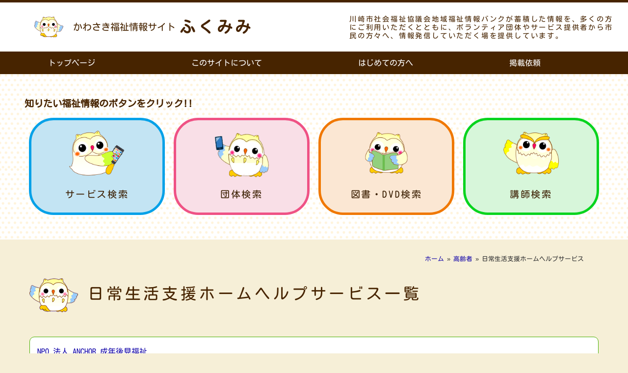

--- FILE ---
content_type: text/html; charset=UTF-8
request_url: https://k-fukumimi.com/group_category/%E9%AB%98%E9%BD%A2%E8%80%85/%E9%AB%98%E9%BD%A2%E8%80%85%EF%BC%9E%E6%97%A5%E5%B8%B8%E7%94%9F%E6%B4%BB%E6%94%AF%E6%8F%B4%E3%83%9B%E3%83%BC%E3%83%A0%E3%83%98%E3%83%AB%E3%83%97%E3%82%B5%E3%83%BC%E3%83%93%E3%82%B9/
body_size: 17074
content:
<!doctype html>
<html lang="ja">
<head>
	<meta charset="UTF-8">
	<meta name="viewport" content="width=device-width, initial-scale=1">
	<link rel="profile" href="https://gmpg.org/xfn/11">
	<meta name='robots' content='index, follow, max-image-preview:large, max-snippet:-1, max-video-preview:-1' />

	<!-- This site is optimized with the Yoast SEO plugin v26.7 - https://yoast.com/wordpress/plugins/seo/ -->
	<title>日常生活支援ホームヘルプサービス アーカイブ | かわさき福祉情報サイト ふくみみ</title>
	<link rel="canonical" href="https://k-fukumimi.com/group_category/高齢者/高齢者＞日常生活支援ホームヘルプサービス/" />
	<meta property="og:locale" content="ja_JP" />
	<meta property="og:type" content="article" />
	<meta property="og:title" content="日常生活支援ホームヘルプサービス アーカイブ | かわさき福祉情報サイト ふくみみ" />
	<meta property="og:url" content="https://k-fukumimi.com/group_category/高齢者/高齢者＞日常生活支援ホームヘルプサービス/" />
	<meta property="og:site_name" content="かわさき福祉情報サイト ふくみみ" />
	<meta name="twitter:card" content="summary_large_image" />
	<script type="application/ld+json" class="yoast-schema-graph">{"@context":"https://schema.org","@graph":[{"@type":"CollectionPage","@id":"https://k-fukumimi.com/group_category/%e9%ab%98%e9%bd%a2%e8%80%85/%e9%ab%98%e9%bd%a2%e8%80%85%ef%bc%9e%e6%97%a5%e5%b8%b8%e7%94%9f%e6%b4%bb%e6%94%af%e6%8f%b4%e3%83%9b%e3%83%bc%e3%83%a0%e3%83%98%e3%83%ab%e3%83%97%e3%82%b5%e3%83%bc%e3%83%93%e3%82%b9/","url":"https://k-fukumimi.com/group_category/%e9%ab%98%e9%bd%a2%e8%80%85/%e9%ab%98%e9%bd%a2%e8%80%85%ef%bc%9e%e6%97%a5%e5%b8%b8%e7%94%9f%e6%b4%bb%e6%94%af%e6%8f%b4%e3%83%9b%e3%83%bc%e3%83%a0%e3%83%98%e3%83%ab%e3%83%97%e3%82%b5%e3%83%bc%e3%83%93%e3%82%b9/","name":"日常生活支援ホームヘルプサービス アーカイブ | かわさき福祉情報サイト ふくみみ","isPartOf":{"@id":"https://k-fukumimi.com/#website"},"breadcrumb":{"@id":"https://k-fukumimi.com/group_category/%e9%ab%98%e9%bd%a2%e8%80%85/%e9%ab%98%e9%bd%a2%e8%80%85%ef%bc%9e%e6%97%a5%e5%b8%b8%e7%94%9f%e6%b4%bb%e6%94%af%e6%8f%b4%e3%83%9b%e3%83%bc%e3%83%a0%e3%83%98%e3%83%ab%e3%83%97%e3%82%b5%e3%83%bc%e3%83%93%e3%82%b9/#breadcrumb"},"inLanguage":"ja"},{"@type":"BreadcrumbList","@id":"https://k-fukumimi.com/group_category/%e9%ab%98%e9%bd%a2%e8%80%85/%e9%ab%98%e9%bd%a2%e8%80%85%ef%bc%9e%e6%97%a5%e5%b8%b8%e7%94%9f%e6%b4%bb%e6%94%af%e6%8f%b4%e3%83%9b%e3%83%bc%e3%83%a0%e3%83%98%e3%83%ab%e3%83%97%e3%82%b5%e3%83%bc%e3%83%93%e3%82%b9/#breadcrumb","itemListElement":[{"@type":"ListItem","position":1,"name":"ホーム","item":"https://k-fukumimi.com/"},{"@type":"ListItem","position":2,"name":"高齢者","item":"https://k-fukumimi.com/group_category/%e9%ab%98%e9%bd%a2%e8%80%85/"},{"@type":"ListItem","position":3,"name":"日常生活支援ホームヘルプサービス"}]},{"@type":"WebSite","@id":"https://k-fukumimi.com/#website","url":"https://k-fukumimi.com/","name":"かわさき福祉情報サイト ふくみみ","description":"","potentialAction":[{"@type":"SearchAction","target":{"@type":"EntryPoint","urlTemplate":"https://k-fukumimi.com/?s={search_term_string}"},"query-input":{"@type":"PropertyValueSpecification","valueRequired":true,"valueName":"search_term_string"}}],"inLanguage":"ja"}]}</script>
	<!-- / Yoast SEO plugin. -->


<link rel="alternate" type="application/rss+xml" title="かわさき福祉情報サイト ふくみみ &raquo; フィード" href="https://k-fukumimi.com/feed/" />
<link rel="alternate" type="application/rss+xml" title="かわさき福祉情報サイト ふくみみ &raquo; コメントフィード" href="https://k-fukumimi.com/comments/feed/" />
<link rel="alternate" type="application/rss+xml" title="かわさき福祉情報サイト ふくみみ &raquo; 日常生活支援ホームヘルプサービス 団体カテゴリー のフィード" href="https://k-fukumimi.com/group_category/%e9%ab%98%e9%bd%a2%e8%80%85/%e9%ab%98%e9%bd%a2%e8%80%85%ef%bc%9e%e6%97%a5%e5%b8%b8%e7%94%9f%e6%b4%bb%e6%94%af%e6%8f%b4%e3%83%9b%e3%83%bc%e3%83%a0%e3%83%98%e3%83%ab%e3%83%97%e3%82%b5%e3%83%bc%e3%83%93%e3%82%b9/feed/" />
<style id='wp-img-auto-sizes-contain-inline-css'>
img:is([sizes=auto i],[sizes^="auto," i]){contain-intrinsic-size:3000px 1500px}
/*# sourceURL=wp-img-auto-sizes-contain-inline-css */
</style>
<style id='wp-emoji-styles-inline-css'>

	img.wp-smiley, img.emoji {
		display: inline !important;
		border: none !important;
		box-shadow: none !important;
		height: 1em !important;
		width: 1em !important;
		margin: 0 0.07em !important;
		vertical-align: -0.1em !important;
		background: none !important;
		padding: 0 !important;
	}
/*# sourceURL=wp-emoji-styles-inline-css */
</style>
<link rel='stylesheet' id='wp-block-library-css' href='https://k-fukumimi.com/wp-includes/css/dist/block-library/style.min.css?ver=6.9' media='all' />
<style id='global-styles-inline-css'>
:root{--wp--preset--aspect-ratio--square: 1;--wp--preset--aspect-ratio--4-3: 4/3;--wp--preset--aspect-ratio--3-4: 3/4;--wp--preset--aspect-ratio--3-2: 3/2;--wp--preset--aspect-ratio--2-3: 2/3;--wp--preset--aspect-ratio--16-9: 16/9;--wp--preset--aspect-ratio--9-16: 9/16;--wp--preset--color--black: #000000;--wp--preset--color--cyan-bluish-gray: #abb8c3;--wp--preset--color--white: #ffffff;--wp--preset--color--pale-pink: #f78da7;--wp--preset--color--vivid-red: #cf2e2e;--wp--preset--color--luminous-vivid-orange: #ff6900;--wp--preset--color--luminous-vivid-amber: #fcb900;--wp--preset--color--light-green-cyan: #7bdcb5;--wp--preset--color--vivid-green-cyan: #00d084;--wp--preset--color--pale-cyan-blue: #8ed1fc;--wp--preset--color--vivid-cyan-blue: #0693e3;--wp--preset--color--vivid-purple: #9b51e0;--wp--preset--gradient--vivid-cyan-blue-to-vivid-purple: linear-gradient(135deg,rgb(6,147,227) 0%,rgb(155,81,224) 100%);--wp--preset--gradient--light-green-cyan-to-vivid-green-cyan: linear-gradient(135deg,rgb(122,220,180) 0%,rgb(0,208,130) 100%);--wp--preset--gradient--luminous-vivid-amber-to-luminous-vivid-orange: linear-gradient(135deg,rgb(252,185,0) 0%,rgb(255,105,0) 100%);--wp--preset--gradient--luminous-vivid-orange-to-vivid-red: linear-gradient(135deg,rgb(255,105,0) 0%,rgb(207,46,46) 100%);--wp--preset--gradient--very-light-gray-to-cyan-bluish-gray: linear-gradient(135deg,rgb(238,238,238) 0%,rgb(169,184,195) 100%);--wp--preset--gradient--cool-to-warm-spectrum: linear-gradient(135deg,rgb(74,234,220) 0%,rgb(151,120,209) 20%,rgb(207,42,186) 40%,rgb(238,44,130) 60%,rgb(251,105,98) 80%,rgb(254,248,76) 100%);--wp--preset--gradient--blush-light-purple: linear-gradient(135deg,rgb(255,206,236) 0%,rgb(152,150,240) 100%);--wp--preset--gradient--blush-bordeaux: linear-gradient(135deg,rgb(254,205,165) 0%,rgb(254,45,45) 50%,rgb(107,0,62) 100%);--wp--preset--gradient--luminous-dusk: linear-gradient(135deg,rgb(255,203,112) 0%,rgb(199,81,192) 50%,rgb(65,88,208) 100%);--wp--preset--gradient--pale-ocean: linear-gradient(135deg,rgb(255,245,203) 0%,rgb(182,227,212) 50%,rgb(51,167,181) 100%);--wp--preset--gradient--electric-grass: linear-gradient(135deg,rgb(202,248,128) 0%,rgb(113,206,126) 100%);--wp--preset--gradient--midnight: linear-gradient(135deg,rgb(2,3,129) 0%,rgb(40,116,252) 100%);--wp--preset--font-size--small: 13px;--wp--preset--font-size--medium: 20px;--wp--preset--font-size--large: 36px;--wp--preset--font-size--x-large: 42px;--wp--preset--spacing--20: 0.44rem;--wp--preset--spacing--30: 0.67rem;--wp--preset--spacing--40: 1rem;--wp--preset--spacing--50: 1.5rem;--wp--preset--spacing--60: 2.25rem;--wp--preset--spacing--70: 3.38rem;--wp--preset--spacing--80: 5.06rem;--wp--preset--shadow--natural: 6px 6px 9px rgba(0, 0, 0, 0.2);--wp--preset--shadow--deep: 12px 12px 50px rgba(0, 0, 0, 0.4);--wp--preset--shadow--sharp: 6px 6px 0px rgba(0, 0, 0, 0.2);--wp--preset--shadow--outlined: 6px 6px 0px -3px rgb(255, 255, 255), 6px 6px rgb(0, 0, 0);--wp--preset--shadow--crisp: 6px 6px 0px rgb(0, 0, 0);}:root { --wp--style--global--content-size: 800px;--wp--style--global--wide-size: 1200px; }:where(body) { margin: 0; }.wp-site-blocks > .alignleft { float: left; margin-right: 2em; }.wp-site-blocks > .alignright { float: right; margin-left: 2em; }.wp-site-blocks > .aligncenter { justify-content: center; margin-left: auto; margin-right: auto; }:where(.wp-site-blocks) > * { margin-block-start: 24px; margin-block-end: 0; }:where(.wp-site-blocks) > :first-child { margin-block-start: 0; }:where(.wp-site-blocks) > :last-child { margin-block-end: 0; }:root { --wp--style--block-gap: 24px; }:root :where(.is-layout-flow) > :first-child{margin-block-start: 0;}:root :where(.is-layout-flow) > :last-child{margin-block-end: 0;}:root :where(.is-layout-flow) > *{margin-block-start: 24px;margin-block-end: 0;}:root :where(.is-layout-constrained) > :first-child{margin-block-start: 0;}:root :where(.is-layout-constrained) > :last-child{margin-block-end: 0;}:root :where(.is-layout-constrained) > *{margin-block-start: 24px;margin-block-end: 0;}:root :where(.is-layout-flex){gap: 24px;}:root :where(.is-layout-grid){gap: 24px;}.is-layout-flow > .alignleft{float: left;margin-inline-start: 0;margin-inline-end: 2em;}.is-layout-flow > .alignright{float: right;margin-inline-start: 2em;margin-inline-end: 0;}.is-layout-flow > .aligncenter{margin-left: auto !important;margin-right: auto !important;}.is-layout-constrained > .alignleft{float: left;margin-inline-start: 0;margin-inline-end: 2em;}.is-layout-constrained > .alignright{float: right;margin-inline-start: 2em;margin-inline-end: 0;}.is-layout-constrained > .aligncenter{margin-left: auto !important;margin-right: auto !important;}.is-layout-constrained > :where(:not(.alignleft):not(.alignright):not(.alignfull)){max-width: var(--wp--style--global--content-size);margin-left: auto !important;margin-right: auto !important;}.is-layout-constrained > .alignwide{max-width: var(--wp--style--global--wide-size);}body .is-layout-flex{display: flex;}.is-layout-flex{flex-wrap: wrap;align-items: center;}.is-layout-flex > :is(*, div){margin: 0;}body .is-layout-grid{display: grid;}.is-layout-grid > :is(*, div){margin: 0;}body{padding-top: 0px;padding-right: 0px;padding-bottom: 0px;padding-left: 0px;}a:where(:not(.wp-element-button)){text-decoration: underline;}:root :where(.wp-element-button, .wp-block-button__link){background-color: #32373c;border-width: 0;color: #fff;font-family: inherit;font-size: inherit;font-style: inherit;font-weight: inherit;letter-spacing: inherit;line-height: inherit;padding-top: calc(0.667em + 2px);padding-right: calc(1.333em + 2px);padding-bottom: calc(0.667em + 2px);padding-left: calc(1.333em + 2px);text-decoration: none;text-transform: inherit;}.has-black-color{color: var(--wp--preset--color--black) !important;}.has-cyan-bluish-gray-color{color: var(--wp--preset--color--cyan-bluish-gray) !important;}.has-white-color{color: var(--wp--preset--color--white) !important;}.has-pale-pink-color{color: var(--wp--preset--color--pale-pink) !important;}.has-vivid-red-color{color: var(--wp--preset--color--vivid-red) !important;}.has-luminous-vivid-orange-color{color: var(--wp--preset--color--luminous-vivid-orange) !important;}.has-luminous-vivid-amber-color{color: var(--wp--preset--color--luminous-vivid-amber) !important;}.has-light-green-cyan-color{color: var(--wp--preset--color--light-green-cyan) !important;}.has-vivid-green-cyan-color{color: var(--wp--preset--color--vivid-green-cyan) !important;}.has-pale-cyan-blue-color{color: var(--wp--preset--color--pale-cyan-blue) !important;}.has-vivid-cyan-blue-color{color: var(--wp--preset--color--vivid-cyan-blue) !important;}.has-vivid-purple-color{color: var(--wp--preset--color--vivid-purple) !important;}.has-black-background-color{background-color: var(--wp--preset--color--black) !important;}.has-cyan-bluish-gray-background-color{background-color: var(--wp--preset--color--cyan-bluish-gray) !important;}.has-white-background-color{background-color: var(--wp--preset--color--white) !important;}.has-pale-pink-background-color{background-color: var(--wp--preset--color--pale-pink) !important;}.has-vivid-red-background-color{background-color: var(--wp--preset--color--vivid-red) !important;}.has-luminous-vivid-orange-background-color{background-color: var(--wp--preset--color--luminous-vivid-orange) !important;}.has-luminous-vivid-amber-background-color{background-color: var(--wp--preset--color--luminous-vivid-amber) !important;}.has-light-green-cyan-background-color{background-color: var(--wp--preset--color--light-green-cyan) !important;}.has-vivid-green-cyan-background-color{background-color: var(--wp--preset--color--vivid-green-cyan) !important;}.has-pale-cyan-blue-background-color{background-color: var(--wp--preset--color--pale-cyan-blue) !important;}.has-vivid-cyan-blue-background-color{background-color: var(--wp--preset--color--vivid-cyan-blue) !important;}.has-vivid-purple-background-color{background-color: var(--wp--preset--color--vivid-purple) !important;}.has-black-border-color{border-color: var(--wp--preset--color--black) !important;}.has-cyan-bluish-gray-border-color{border-color: var(--wp--preset--color--cyan-bluish-gray) !important;}.has-white-border-color{border-color: var(--wp--preset--color--white) !important;}.has-pale-pink-border-color{border-color: var(--wp--preset--color--pale-pink) !important;}.has-vivid-red-border-color{border-color: var(--wp--preset--color--vivid-red) !important;}.has-luminous-vivid-orange-border-color{border-color: var(--wp--preset--color--luminous-vivid-orange) !important;}.has-luminous-vivid-amber-border-color{border-color: var(--wp--preset--color--luminous-vivid-amber) !important;}.has-light-green-cyan-border-color{border-color: var(--wp--preset--color--light-green-cyan) !important;}.has-vivid-green-cyan-border-color{border-color: var(--wp--preset--color--vivid-green-cyan) !important;}.has-pale-cyan-blue-border-color{border-color: var(--wp--preset--color--pale-cyan-blue) !important;}.has-vivid-cyan-blue-border-color{border-color: var(--wp--preset--color--vivid-cyan-blue) !important;}.has-vivid-purple-border-color{border-color: var(--wp--preset--color--vivid-purple) !important;}.has-vivid-cyan-blue-to-vivid-purple-gradient-background{background: var(--wp--preset--gradient--vivid-cyan-blue-to-vivid-purple) !important;}.has-light-green-cyan-to-vivid-green-cyan-gradient-background{background: var(--wp--preset--gradient--light-green-cyan-to-vivid-green-cyan) !important;}.has-luminous-vivid-amber-to-luminous-vivid-orange-gradient-background{background: var(--wp--preset--gradient--luminous-vivid-amber-to-luminous-vivid-orange) !important;}.has-luminous-vivid-orange-to-vivid-red-gradient-background{background: var(--wp--preset--gradient--luminous-vivid-orange-to-vivid-red) !important;}.has-very-light-gray-to-cyan-bluish-gray-gradient-background{background: var(--wp--preset--gradient--very-light-gray-to-cyan-bluish-gray) !important;}.has-cool-to-warm-spectrum-gradient-background{background: var(--wp--preset--gradient--cool-to-warm-spectrum) !important;}.has-blush-light-purple-gradient-background{background: var(--wp--preset--gradient--blush-light-purple) !important;}.has-blush-bordeaux-gradient-background{background: var(--wp--preset--gradient--blush-bordeaux) !important;}.has-luminous-dusk-gradient-background{background: var(--wp--preset--gradient--luminous-dusk) !important;}.has-pale-ocean-gradient-background{background: var(--wp--preset--gradient--pale-ocean) !important;}.has-electric-grass-gradient-background{background: var(--wp--preset--gradient--electric-grass) !important;}.has-midnight-gradient-background{background: var(--wp--preset--gradient--midnight) !important;}.has-small-font-size{font-size: var(--wp--preset--font-size--small) !important;}.has-medium-font-size{font-size: var(--wp--preset--font-size--medium) !important;}.has-large-font-size{font-size: var(--wp--preset--font-size--large) !important;}.has-x-large-font-size{font-size: var(--wp--preset--font-size--x-large) !important;}
:root :where(.wp-block-pullquote){font-size: 1.5em;line-height: 1.6;}
/*# sourceURL=global-styles-inline-css */
</style>
<link rel='stylesheet' id='hello-elementor-css' href='https://k-fukumimi.com/wp-content/themes/hello-elementor/assets/css/reset.css?ver=3.4.5' media='all' />
<link rel='stylesheet' id='hello-elementor-theme-style-css' href='https://k-fukumimi.com/wp-content/themes/hello-elementor/assets/css/theme.css?ver=3.4.5' media='all' />
<link rel='stylesheet' id='hello-elementor-header-footer-css' href='https://k-fukumimi.com/wp-content/themes/hello-elementor/assets/css/header-footer.css?ver=3.4.5' media='all' />
<link rel='stylesheet' id='elementor-frontend-css' href='https://k-fukumimi.com/wp-content/plugins/elementor/assets/css/frontend.min.css?ver=3.34.1' media='all' />
<link rel='stylesheet' id='elementor-post-8-css' href='https://k-fukumimi.com/wp-content/uploads/elementor/css/post-8.css?ver=1768809360' media='all' />
<link rel='stylesheet' id='widget-image-css' href='https://k-fukumimi.com/wp-content/plugins/elementor/assets/css/widget-image.min.css?ver=3.34.1' media='all' />
<link rel='stylesheet' id='widget-heading-css' href='https://k-fukumimi.com/wp-content/plugins/elementor/assets/css/widget-heading.min.css?ver=3.34.1' media='all' />
<link rel='stylesheet' id='widget-nav-menu-css' href='https://k-fukumimi.com/wp-content/plugins/elementor-pro/assets/css/widget-nav-menu.min.css?ver=3.34.0' media='all' />
<link rel='stylesheet' id='widget-image-box-css' href='https://k-fukumimi.com/wp-content/plugins/elementor/assets/css/widget-image-box.min.css?ver=3.34.1' media='all' />
<link rel='stylesheet' id='widget-breadcrumbs-css' href='https://k-fukumimi.com/wp-content/plugins/elementor-pro/assets/css/widget-breadcrumbs.min.css?ver=3.34.0' media='all' />
<link rel='stylesheet' id='widget-posts-css' href='https://k-fukumimi.com/wp-content/plugins/elementor-pro/assets/css/widget-posts.min.css?ver=3.34.0' media='all' />
<link rel='stylesheet' id='elementor-icons-css' href='https://k-fukumimi.com/wp-content/plugins/elementor/assets/lib/eicons/css/elementor-icons.min.css?ver=5.45.0' media='all' />
<link rel='stylesheet' id='elementor-post-1925-css' href='https://k-fukumimi.com/wp-content/uploads/elementor/css/post-1925.css?ver=1768809360' media='all' />
<link rel='stylesheet' id='elementor-post-984-css' href='https://k-fukumimi.com/wp-content/uploads/elementor/css/post-984.css?ver=1768809360' media='all' />
<link rel='stylesheet' id='elementor-post-3563-css' href='https://k-fukumimi.com/wp-content/uploads/elementor/css/post-3563.css?ver=1768810223' media='all' />
<link rel='stylesheet' id='elementor-gf-local-kosugimaru-css' href='https://k-fukumimi.com/wp-content/uploads/elementor/google-fonts/css/kosugimaru.css?ver=1750125946' media='all' />
<link rel='stylesheet' id='elementor-gf-local-montserrat-css' href='https://k-fukumimi.com/wp-content/uploads/elementor/google-fonts/css/montserrat.css?ver=1750125952' media='all' />
<link rel='stylesheet' id='elementor-icons-shared-0-css' href='https://k-fukumimi.com/wp-content/plugins/elementor/assets/lib/font-awesome/css/fontawesome.min.css?ver=5.15.3' media='all' />
<link rel='stylesheet' id='elementor-icons-fa-solid-css' href='https://k-fukumimi.com/wp-content/plugins/elementor/assets/lib/font-awesome/css/solid.min.css?ver=5.15.3' media='all' />
<script src="https://k-fukumimi.com/wp-includes/js/jquery/jquery.min.js?ver=3.7.1" id="jquery-core-js"></script>
<script src="https://k-fukumimi.com/wp-includes/js/jquery/jquery-migrate.min.js?ver=3.4.1" id="jquery-migrate-js"></script>
<link rel="https://api.w.org/" href="https://k-fukumimi.com/wp-json/" /><link rel="alternate" title="JSON" type="application/json" href="https://k-fukumimi.com/wp-json/wp/v2/group_category/505" /><link rel="EditURI" type="application/rsd+xml" title="RSD" href="https://k-fukumimi.com/xmlrpc.php?rsd" />
<meta name="generator" content="WordPress 6.9" />
<meta name="generator" content="Elementor 3.34.1; features: additional_custom_breakpoints; settings: css_print_method-external, google_font-enabled, font_display-auto">
<!-- Google tag (gtag.js) -->
<script async src="https://www.googletagmanager.com/gtag/js?id=G-WK2G8357JB"></script>
<script>
  window.dataLayer = window.dataLayer || [];
  function gtag(){dataLayer.push(arguments);}
  gtag('js', new Date());

  gtag('config', 'G-WK2G8357JB');
</script>
			<style>
				.e-con.e-parent:nth-of-type(n+4):not(.e-lazyloaded):not(.e-no-lazyload),
				.e-con.e-parent:nth-of-type(n+4):not(.e-lazyloaded):not(.e-no-lazyload) * {
					background-image: none !important;
				}
				@media screen and (max-height: 1024px) {
					.e-con.e-parent:nth-of-type(n+3):not(.e-lazyloaded):not(.e-no-lazyload),
					.e-con.e-parent:nth-of-type(n+3):not(.e-lazyloaded):not(.e-no-lazyload) * {
						background-image: none !important;
					}
				}
				@media screen and (max-height: 640px) {
					.e-con.e-parent:nth-of-type(n+2):not(.e-lazyloaded):not(.e-no-lazyload),
					.e-con.e-parent:nth-of-type(n+2):not(.e-lazyloaded):not(.e-no-lazyload) * {
						background-image: none !important;
					}
				}
			</style>
			<link rel="icon" href="https://k-fukumimi.com/wp-content/uploads/2022/12/fukurou-2-150x150.png" sizes="32x32" />
<link rel="icon" href="https://k-fukumimi.com/wp-content/uploads/2022/12/fukurou-2-300x300.png" sizes="192x192" />
<link rel="apple-touch-icon" href="https://k-fukumimi.com/wp-content/uploads/2022/12/fukurou-2-300x300.png" />
<meta name="msapplication-TileImage" content="https://k-fukumimi.com/wp-content/uploads/2022/12/fukurou-2-300x300.png" />
		<style id="wp-custom-css">
			/*外部リンク*/
.e-ink:after {
	content: '';
	display: inline-block;
	width: 15px;
	height: 15px;
	background-image: url(../../wp-content/uploads/2023/03/share.svg);
	background-size: contain;
	vertical-align: middle;
	margin: 0 3px 0 3px;
}
/**/
.search_element_0{
	display:flex;
}
.ajax_0_0,.ajax_0_1,.ajax_0_2{
	width:33%;
	margin-right:10px;
}
select {
	padding: 1rem 1rem;
}
/*項目*/
.fea-search .title {
	font-size: 1em;
	font-weight: 500;
	margin: 25px 0 5px 0;
	color:#472400;
	font-family: "Kosugi Maru", Sans-serif;
}

.fea-search span {
	color:#472400;
	font-family: "Kosugi Maru", Sans-serif;
}

/*チェック項目*/
.fea-search input {
	margin-right:5px;
}
.fea-search label {
	width: 24%;
	background-color: #FFF;
	border: 1px solid #aaa;
	padding: 15px 20px;
	margin: 0 0 5px 0;
	vertical-align: top;
}
.fea-search input[type="checkbox"]:checked + label {
	accent-color: red;
}

/*検索ボタン*/
.fea-search .submit {
	text-align: center;
	margin-top:50px;
}
.fea-search input[type="submit"] {
	margin: 50px 0 20px 0;
	border: 2px solid #398712;/*#339900*/
	background-color: #398712;/*#339900*/
	width: 100%;
	color: #FFFFFF;
	font-weight: 400;
	border-radius:50px;
}
/*検索ボタン:マウスオーバー*/
.fea-search input[type="submit"]:hover {
	border: 2px solid #339900;
	background-color: #F4EBD0;
	color: #339900;
}
/*SP Only*/
@media screen and (max-width:767px) {
	/*チェック項目*/
.fea-search label {
	width: 48%;
}
}

/* 画像ボックスリンク */
.elementor-widget-image-box a:after { 
	content: "";
	display: block;
	position: absolute;
	top: 0;
	bottom: 0;
	left: 0;
	right: 0;
	z-index: 1;
	margin-top: -15px;
}

/* アイコンボックスリンク */
.elementor-widget-icon-box a:after {
	content: "";
	display: block;
	position: absolute;
	top: 0;
	bottom: 0;
	left: 0;
	right: 0;
	z-index: 1;
	color:#000000;
}

/*トップタブ*/
.sp-tab__nav-item .sp-tab__tab_title{
	font-family: "Kosugi Maru", Sans-serif;
	font-weight: 500!important;
	text-decoration: underline;
	font-size: 1rem!important;
}

/*長いURLがはみ出すのを防ぐ*/
a{
	word-break: break-all;
}

/*リンク集ページ表*/
.table-link{
  width: 100%;
}
.table-link td{
  border: 1px #e5d4ae solid;
}
.table-link .midashi{
  background-color:#D3B574;
  font-size: 1.2em;
	color:#000000;
}
.table-link .dantai{
  background-color:#fcfaf3;
  width: 50%;
  color: #1A0DAB;
}

.table-link2{
  width: 100%;
}
.table-link2 td{
  border: 1px #e5d4ae solid;
}
.table-link2 .dantai{
  background-color:#fcfaf3;
  width: 33.3%;
	color: #1A0DAB;
}
@media screen and (max-width: 640px) {
.table-link2 .dantai {
	display: block;
	width: 100%;
  }
}
.broken_link, a.broken_link {
	text-decoration: none;
}

/*リンク後の文字色*/
.elementor-button:visited{
	color:#120977;
}
/*テキストウィジェットリンク*/
.table-link .dantai a,.table-link2 .dantai a {
	color: #1A0DAB;
	text-decoration:underline;
}
.table-link .dantai a:hover,.table-link2 .dantai a:hover {
	color: #CC3366;
}

/*各詳細ページtable調整*/
.elementor-container .elementor-column .tb-h{
	width: 20%;
}
.elementor-container .elementor-column .tb-c{
	width: 80%;
}
@media screen and (max-width:767px) {
    .elementor-container .elementor-column .tb-h{
	width: 100%;
}
.elementor-container .elementor-column .tb-c{
	width: 100%;
}
}
/* リンク設定 */
.elementor-widget-text-editor .elementor-widget-container a{
	text-decoration:underline!important;
}

/********************/
/* 助成金ページ外部リンクマーク */
/********************/
/*.josei-title .elementor-icon-list-item a .elementor-icon-list-text:after{
	content: '';
	display: inline-block;
	width: 15px;
	height: 15px;
	background-image: url(../../wp-content/uploads/2023/03/share.svg);
	background-size: contain;
	vertical-align: middle;
	margin: 0 3px 0 -3px;	
}*/

.josei-title .elementor-icon-list-item a .elementor-icon-list-text:after{
	content: '';
	display: inline-block;
	width: 15px;
	height: 15px;
	background-image: url(https://k-fukumimi.com/wp-content/uploads/2023/03/share.svg);
	background-size: contain;
	vertical-align: middle;
	margin: 0 3px 0 -3px;	
}

.josei-title a{
  text-decoration: underline;
}
.josei-title a:hover{
  color:#1A0DAB;
}


/*
 * トップページ新着情報タブ内のボタンのスタイル一時対応25/12/22
 * */
.elementor-element-5b7e0d0 .elementor-widget-container .elementor-button-wrapper .elementor-button {
	background-color: #d3b574;
	fill: #472400;
	color: #472400;
	border: solid 1px #472400;
	border-radius: 25px;
}
.elementor-element-5b7e0d0 .elementor-widget-container .elementor-button-wrapper .elementor-button span {
	gap: 15px;
	flex-direction: row-reverse;
}

.elementor-element-5b7e0d0 .elementor-posts {
	    gap: 15px;
}
.elementor-element-5b7e0d0 .elementor-post__text {
	border-bottom: 1px solid #F4EBD0;
}
.elementor-element-5b7e0d0 .elementor-post__text a {
	font-size: 0.9em;
	text-decoration: underline;
}
.elementor-element-5b7e0d0 .elementor-post-date {
	color: #AF1045;
	font-family: "Montserrat", Sans-serif;
	font-size: 0.9em;
	font-weight: 400;
}
.elementor-element-5b7e0d0 .elementor-post__thumbnail {
	width: 38.46%;
}
.elementor-element-5b7e0d0 .elementor-post.elementor-grid-item {
	display: block;
}
/*25/12/22 ここまで*/		</style>
		</head>
<body class="archive tax-group_category term-505 wp-embed-responsive wp-theme-hello-elementor hello-elementor-default elementor-page-3563 elementor-default elementor-template-full-width elementor-kit-8">


<a class="skip-link screen-reader-text" href="#content">コンテンツにスキップ</a>

		<header data-elementor-type="header" data-elementor-id="1925" class="elementor elementor-1925 elementor-location-header" data-elementor-post-type="elementor_library">
					<section class="elementor-section elementor-top-section elementor-element elementor-element-b0a97a3 elementor-section-full_width elementor-section-height-min-height elementor-hidden-desktop elementor-hidden-tablet elementor-section-height-default elementor-section-items-middle" data-id="b0a97a3" data-element_type="section" id="uppage" data-settings="{&quot;background_background&quot;:&quot;classic&quot;}">
						<div class="elementor-container elementor-column-gap-default">
					<div class="make-column-clickable-elementor elementor-column elementor-col-33 elementor-top-column elementor-element elementor-element-5d46147" style="cursor: pointer;" data-column-clickable="https://k-fukumimi.com" data-column-clickable-blank="_self" data-id="5d46147" data-element_type="column">
			<div class="elementor-widget-wrap elementor-element-populated">
						<div class="elementor-element elementor-element-60e977e3 elementor-widget elementor-widget-image" data-id="60e977e3" data-element_type="widget" data-widget_type="image.default">
				<div class="elementor-widget-container">
															<img width="99" height="69" src="https://k-fukumimi.com/wp-content/uploads/2022/09/img_aboutsite_02.png" class="attachment-thumbnail size-thumbnail wp-image-57" alt="" />															</div>
				</div>
					</div>
		</div>
				<div class="make-column-clickable-elementor elementor-column elementor-col-33 elementor-top-column elementor-element elementor-element-641f38a" style="cursor: pointer;" data-column-clickable="https://k-fukumimi.com" data-column-clickable-blank="_self" data-id="641f38a" data-element_type="column">
			<div class="elementor-widget-wrap elementor-element-populated">
						<div class="elementor-element elementor-element-e0e953d elementor-widget elementor-widget-heading" data-id="e0e953d" data-element_type="widget" data-widget_type="heading.default">
				<div class="elementor-widget-container">
					<h1 class="elementor-heading-title elementor-size-default">かわさき福祉情報サイト</h1>				</div>
				</div>
				<div class="elementor-element elementor-element-90b6060 elementor-widget elementor-widget-heading" data-id="90b6060" data-element_type="widget" data-widget_type="heading.default">
				<div class="elementor-widget-container">
					<h1 class="elementor-heading-title elementor-size-default">ふくみみ</h1>				</div>
				</div>
					</div>
		</div>
				<div class="make-column-clickable-elementor elementor-column elementor-col-33 elementor-top-column elementor-element elementor-element-25ca317" style="cursor: pointer;" data-column-clickable="https://k-fukumimi.com" data-column-clickable-blank="_self" data-id="25ca317" data-element_type="column">
			<div class="elementor-widget-wrap elementor-element-populated">
						<div class="elementor-element elementor-element-cf6595c elementor-widget elementor-widget-image" data-id="cf6595c" data-element_type="widget" data-widget_type="image.default">
				<div class="elementor-widget-container">
															<img width="99" height="69" src="https://k-fukumimi.com/wp-content/uploads/2022/09/img_aboutsite_02.png" class="attachment-thumbnail size-thumbnail wp-image-57" alt="" />															</div>
				</div>
					</div>
		</div>
					</div>
		</section>
				<section class="elementor-section elementor-top-section elementor-element elementor-element-5244e50 elementor-hidden-desktop elementor-hidden-tablet elementor-section-boxed elementor-section-height-default elementor-section-height-default" data-id="5244e50" data-element_type="section" data-settings="{&quot;background_background&quot;:&quot;classic&quot;}">
						<div class="elementor-container elementor-column-gap-no">
					<div class="elementor-column elementor-col-100 elementor-top-column elementor-element elementor-element-49a0d80" data-id="49a0d80" data-element_type="column">
			<div class="elementor-widget-wrap elementor-element-populated">
						<div class="elementor-element elementor-element-a1ac637 elementor-nav-menu__align-center elementor-nav-menu--stretch elementor-nav-menu--dropdown-tablet elementor-nav-menu__text-align-aside elementor-nav-menu--toggle elementor-nav-menu--burger elementor-widget elementor-widget-nav-menu" data-id="a1ac637" data-element_type="widget" data-settings="{&quot;full_width&quot;:&quot;stretch&quot;,&quot;layout&quot;:&quot;horizontal&quot;,&quot;submenu_icon&quot;:{&quot;value&quot;:&quot;&lt;i class=\&quot;fas fa-caret-down\&quot; aria-hidden=\&quot;true\&quot;&gt;&lt;\/i&gt;&quot;,&quot;library&quot;:&quot;fa-solid&quot;},&quot;toggle&quot;:&quot;burger&quot;}" data-widget_type="nav-menu.default">
				<div class="elementor-widget-container">
								<nav aria-label="メニュー" class="elementor-nav-menu--main elementor-nav-menu__container elementor-nav-menu--layout-horizontal e--pointer-background e--animation-fade">
				<ul id="menu-1-a1ac637" class="elementor-nav-menu"><li class="menu-item menu-item-type-post_type menu-item-object-page menu-item-home menu-item-1912"><a href="https://k-fukumimi.com/" class="elementor-item">トップページ</a></li>
<li class="menu-item menu-item-type-post_type menu-item-object-page menu-item-2700"><a href="https://k-fukumimi.com/about/" class="elementor-item">このサイトについて</a></li>
<li class="menu-item menu-item-type-post_type menu-item-object-page menu-item-2701"><a href="https://k-fukumimi.com/first-time/" class="elementor-item">はじめての方へ</a></li>
<li class="menu-item menu-item-type-post_type menu-item-object-page menu-item-15570"><a href="https://k-fukumimi.com/publish/" class="elementor-item">掲載依頼</a></li>
</ul>			</nav>
					<div class="elementor-menu-toggle" role="button" tabindex="0" aria-label="Menu Toggle" aria-expanded="false">
			<i aria-hidden="true" role="presentation" class="elementor-menu-toggle__icon--open fas fa-bars"></i><i aria-hidden="true" role="presentation" class="elementor-menu-toggle__icon--close eicon-close"></i>		</div>
					<nav class="elementor-nav-menu--dropdown elementor-nav-menu__container" aria-hidden="true">
				<ul id="menu-2-a1ac637" class="elementor-nav-menu"><li class="menu-item menu-item-type-post_type menu-item-object-page menu-item-home menu-item-1912"><a href="https://k-fukumimi.com/" class="elementor-item" tabindex="-1">トップページ</a></li>
<li class="menu-item menu-item-type-post_type menu-item-object-page menu-item-2700"><a href="https://k-fukumimi.com/about/" class="elementor-item" tabindex="-1">このサイトについて</a></li>
<li class="menu-item menu-item-type-post_type menu-item-object-page menu-item-2701"><a href="https://k-fukumimi.com/first-time/" class="elementor-item" tabindex="-1">はじめての方へ</a></li>
<li class="menu-item menu-item-type-post_type menu-item-object-page menu-item-15570"><a href="https://k-fukumimi.com/publish/" class="elementor-item" tabindex="-1">掲載依頼</a></li>
</ul>			</nav>
						</div>
				</div>
					</div>
		</div>
					</div>
		</section>
				<section class="elementor-section elementor-top-section elementor-element elementor-element-abfccaf elementor-section-full_width elementor-section-height-min-height elementor-hidden-mobile elementor-section-height-default elementor-section-items-middle" data-id="abfccaf" data-element_type="section" data-settings="{&quot;background_background&quot;:&quot;classic&quot;}">
						<div class="elementor-container elementor-column-gap-default">
					<div class="make-column-clickable-elementor elementor-column elementor-col-50 elementor-top-column elementor-element elementor-element-2ade42c" style="cursor: pointer;" data-column-clickable="https://k-fukumimi.com" data-column-clickable-blank="_self" data-id="2ade42c" data-element_type="column">
			<div class="elementor-widget-wrap elementor-element-populated">
						<div class="elementor-element elementor-element-cccff89 elementor-widget__width-auto elementor-widget elementor-widget-image" data-id="cccff89" data-element_type="widget" data-widget_type="image.default">
				<div class="elementor-widget-container">
															<img width="99" height="69" src="https://k-fukumimi.com/wp-content/uploads/2022/09/img_aboutsite_02.png" class="attachment-thumbnail size-thumbnail wp-image-57" alt="" />															</div>
				</div>
				<div class="elementor-element elementor-element-55b52d6 elementor-widget__width-auto elementor-widget elementor-widget-heading" data-id="55b52d6" data-element_type="widget" data-widget_type="heading.default">
				<div class="elementor-widget-container">
					<h1 class="elementor-heading-title elementor-size-default">かわさき福祉情報サイト</h1>				</div>
				</div>
				<div class="elementor-element elementor-element-6f777de elementor-widget__width-auto elementor-widget elementor-widget-heading" data-id="6f777de" data-element_type="widget" data-widget_type="heading.default">
				<div class="elementor-widget-container">
					<h1 class="elementor-heading-title elementor-size-default">ふくみみ</h1>				</div>
				</div>
					</div>
		</div>
				<div class="elementor-column elementor-col-50 elementor-top-column elementor-element elementor-element-7199de9" data-id="7199de9" data-element_type="column">
			<div class="elementor-widget-wrap elementor-element-populated">
						<div class="elementor-element elementor-element-2302647 elementor-widget elementor-widget-heading" data-id="2302647" data-element_type="widget" data-widget_type="heading.default">
				<div class="elementor-widget-container">
					<p class="elementor-heading-title elementor-size-default">川崎市社会福祉協議会地域福祉情報バンクが蓄積した情報を、多くの方にご利用いただくとともに、ボランティア団体やサービス提供者から市民の方々へ、情報発信していただく場を提供しています。</p>				</div>
				</div>
					</div>
		</div>
					</div>
		</section>
				<section class="elementor-section elementor-top-section elementor-element elementor-element-2699e694 elementor-hidden-mobile elementor-section-boxed elementor-section-height-default elementor-section-height-default" data-id="2699e694" data-element_type="section" id="header-02" data-settings="{&quot;background_background&quot;:&quot;classic&quot;}">
						<div class="elementor-container elementor-column-gap-no">
					<div class="elementor-column elementor-col-100 elementor-top-column elementor-element elementor-element-5058f72c" data-id="5058f72c" data-element_type="column">
			<div class="elementor-widget-wrap elementor-element-populated">
						<div class="elementor-element elementor-element-6f5649e7 elementor-nav-menu__align-justify elementor-nav-menu--stretch elementor-nav-menu--dropdown-tablet elementor-nav-menu__text-align-aside elementor-nav-menu--toggle elementor-nav-menu--burger elementor-widget elementor-widget-nav-menu" data-id="6f5649e7" data-element_type="widget" data-settings="{&quot;full_width&quot;:&quot;stretch&quot;,&quot;layout&quot;:&quot;horizontal&quot;,&quot;submenu_icon&quot;:{&quot;value&quot;:&quot;&lt;i class=\&quot;fas fa-caret-down\&quot; aria-hidden=\&quot;true\&quot;&gt;&lt;\/i&gt;&quot;,&quot;library&quot;:&quot;fa-solid&quot;},&quot;toggle&quot;:&quot;burger&quot;}" data-widget_type="nav-menu.default">
				<div class="elementor-widget-container">
								<nav aria-label="メニュー" class="elementor-nav-menu--main elementor-nav-menu__container elementor-nav-menu--layout-horizontal e--pointer-background e--animation-fade">
				<ul id="menu-1-6f5649e7" class="elementor-nav-menu"><li class="menu-item menu-item-type-post_type menu-item-object-page menu-item-home menu-item-1912"><a href="https://k-fukumimi.com/" class="elementor-item">トップページ</a></li>
<li class="menu-item menu-item-type-post_type menu-item-object-page menu-item-2700"><a href="https://k-fukumimi.com/about/" class="elementor-item">このサイトについて</a></li>
<li class="menu-item menu-item-type-post_type menu-item-object-page menu-item-2701"><a href="https://k-fukumimi.com/first-time/" class="elementor-item">はじめての方へ</a></li>
<li class="menu-item menu-item-type-post_type menu-item-object-page menu-item-15570"><a href="https://k-fukumimi.com/publish/" class="elementor-item">掲載依頼</a></li>
</ul>			</nav>
					<div class="elementor-menu-toggle" role="button" tabindex="0" aria-label="Menu Toggle" aria-expanded="false">
			<i aria-hidden="true" role="presentation" class="elementor-menu-toggle__icon--open eicon-menu-bar"></i><i aria-hidden="true" role="presentation" class="elementor-menu-toggle__icon--close eicon-close"></i>		</div>
					<nav class="elementor-nav-menu--dropdown elementor-nav-menu__container" aria-hidden="true">
				<ul id="menu-2-6f5649e7" class="elementor-nav-menu"><li class="menu-item menu-item-type-post_type menu-item-object-page menu-item-home menu-item-1912"><a href="https://k-fukumimi.com/" class="elementor-item" tabindex="-1">トップページ</a></li>
<li class="menu-item menu-item-type-post_type menu-item-object-page menu-item-2700"><a href="https://k-fukumimi.com/about/" class="elementor-item" tabindex="-1">このサイトについて</a></li>
<li class="menu-item menu-item-type-post_type menu-item-object-page menu-item-2701"><a href="https://k-fukumimi.com/first-time/" class="elementor-item" tabindex="-1">はじめての方へ</a></li>
<li class="menu-item menu-item-type-post_type menu-item-object-page menu-item-15570"><a href="https://k-fukumimi.com/publish/" class="elementor-item" tabindex="-1">掲載依頼</a></li>
</ul>			</nav>
						</div>
				</div>
					</div>
		</div>
					</div>
		</section>
				</header>
				<div data-elementor-type="archive" data-elementor-id="3563" class="elementor elementor-3563 elementor-location-archive" data-elementor-post-type="elementor_library">
					<section class="elementor-section elementor-top-section elementor-element elementor-element-59fb6040 elementor-section-boxed elementor-section-height-default elementor-section-height-default" data-id="59fb6040" data-element_type="section" data-settings="{&quot;background_background&quot;:&quot;classic&quot;}">
						<div class="elementor-container elementor-column-gap-default">
					<div class="elementor-column elementor-col-100 elementor-top-column elementor-element elementor-element-33d63da" data-id="33d63da" data-element_type="column">
			<div class="elementor-widget-wrap elementor-element-populated">
						<div class="elementor-element elementor-element-25ff2819 elementor-widget elementor-widget-heading" data-id="25ff2819" data-element_type="widget" data-widget_type="heading.default">
				<div class="elementor-widget-container">
					<h2 class="elementor-heading-title elementor-size-default">知りたい福祉情報のボタンをクリック!!</h2>				</div>
				</div>
				<div class="elementor-element elementor-element-26f75c37 elementor-widget__width-initial elementor-position-top elementor-widget elementor-widget-image-box" data-id="26f75c37" data-element_type="widget" data-widget_type="image-box.default">
				<div class="elementor-widget-container">
					<div class="elementor-image-box-wrapper"><figure class="elementor-image-box-img"><a href="https://k-fukumimi.com/search-service/" tabindex="-1"><img fetchpriority="high" width="300" height="300" src="https://k-fukumimi.com/wp-content/uploads/2022/12/fukurou-5.png" class="attachment-full size-full wp-image-1970" alt="サービス検索はこちら" /></a></figure><div class="elementor-image-box-content"><h3 class="elementor-image-box-title"><a href="https://k-fukumimi.com/search-service/">サービス検索</a></h3></div></div>				</div>
				</div>
				<div class="elementor-element elementor-element-42c74618 elementor-widget__width-initial elementor-position-top elementor-widget elementor-widget-image-box" data-id="42c74618" data-element_type="widget" data-widget_type="image-box.default">
				<div class="elementor-widget-container">
					<div class="elementor-image-box-wrapper"><figure class="elementor-image-box-img"><a href="https://k-fukumimi.com/search-group/" tabindex="-1"><img width="300" height="300" src="https://k-fukumimi.com/wp-content/uploads/2022/12/fukurou-4.png" class="attachment-full size-full wp-image-1969" alt="団体検索はこちら" /></a></figure><div class="elementor-image-box-content"><h3 class="elementor-image-box-title"><a href="https://k-fukumimi.com/search-group/">団体検索</a></h3></div></div>				</div>
				</div>
				<div class="elementor-element elementor-element-744ca1de elementor-widget__width-initial elementor-position-top elementor-widget elementor-widget-image-box" data-id="744ca1de" data-element_type="widget" data-widget_type="image-box.default">
				<div class="elementor-widget-container">
					<div class="elementor-image-box-wrapper"><figure class="elementor-image-box-img"><a href="https://k-fukumimi.com/search-book/" tabindex="-1"><img loading="lazy" width="300" height="300" src="https://k-fukumimi.com/wp-content/uploads/2022/12/fukurou-1.png" class="attachment-full size-full wp-image-1974" alt="図書・DVD検索はこちら" /></a></figure><div class="elementor-image-box-content"><h3 class="elementor-image-box-title"><a href="https://k-fukumimi.com/search-book/">図書・DVD検索</a></h3></div></div>				</div>
				</div>
				<div class="elementor-element elementor-element-65bad47a elementor-widget__width-initial elementor-position-top elementor-widget elementor-widget-image-box" data-id="65bad47a" data-element_type="widget" data-widget_type="image-box.default">
				<div class="elementor-widget-container">
					<div class="elementor-image-box-wrapper"><figure class="elementor-image-box-img"><a href="https://k-fukumimi.com/search-teacher/" tabindex="-1"><img loading="lazy" width="300" height="300" src="https://k-fukumimi.com/wp-content/uploads/2022/12/fukurou-3.png" class="attachment-full size-full wp-image-1968" alt="講師検索はこちら" /></a></figure><div class="elementor-image-box-content"><h3 class="elementor-image-box-title"><a href="https://k-fukumimi.com/search-teacher/">講師検索</a></h3></div></div>				</div>
				</div>
					</div>
		</div>
					</div>
		</section>
				<section class="elementor-section elementor-top-section elementor-element elementor-element-7f770d71 elementor-section-boxed elementor-section-height-default elementor-section-height-default" data-id="7f770d71" data-element_type="section" data-settings="{&quot;background_background&quot;:&quot;classic&quot;}">
						<div class="elementor-container elementor-column-gap-default">
					<div class="elementor-column elementor-col-100 elementor-top-column elementor-element elementor-element-11414d2" data-id="11414d2" data-element_type="column">
			<div class="elementor-widget-wrap elementor-element-populated">
						<div class="elementor-element elementor-element-45325132 elementor-align-right elementor-widget elementor-widget-breadcrumbs" data-id="45325132" data-element_type="widget" data-widget_type="breadcrumbs.default">
				<div class="elementor-widget-container">
					<p id="breadcrumbs"><span><span><a href="https://k-fukumimi.com/">ホーム</a></span> » <span><a href="https://k-fukumimi.com/group_category/%e9%ab%98%e9%bd%a2%e8%80%85/">高齢者</a></span> » <span class="breadcrumb_last" aria-current="page">日常生活支援ホームヘルプサービス</span></span></p>				</div>
				</div>
					</div>
		</div>
					</div>
		</section>
				<section class="elementor-section elementor-top-section elementor-element elementor-element-8a602b6 elementor-section-boxed elementor-section-height-default elementor-section-height-default" data-id="8a602b6" data-element_type="section">
						<div class="elementor-container elementor-column-gap-default">
					<div class="elementor-column elementor-col-100 elementor-top-column elementor-element elementor-element-2bd4ec3" data-id="2bd4ec3" data-element_type="column">
			<div class="elementor-widget-wrap elementor-element-populated">
						<div class="elementor-element elementor-element-a6c9f4a elementor-position-left elementor-vertical-align-middle elementor-widget elementor-widget-image-box" data-id="a6c9f4a" data-element_type="widget" data-widget_type="image-box.default">
				<div class="elementor-widget-container">
					<div class="elementor-image-box-wrapper"><figure class="elementor-image-box-img"><img loading="lazy" width="99" height="69" src="https://k-fukumimi.com/wp-content/uploads/2022/09/img_aboutsite_02.png" class="attachment-full size-full wp-image-57" alt="" /></figure><div class="elementor-image-box-content"><h3 class="elementor-image-box-title">日常生活支援ホームヘルプサービス一覧</h3></div></div>				</div>
				</div>
					</div>
		</div>
					</div>
		</section>
				<section class="elementor-section elementor-top-section elementor-element elementor-element-0fe29f7 elementor-section-boxed elementor-section-height-default elementor-section-height-default" data-id="0fe29f7" data-element_type="section">
						<div class="elementor-container elementor-column-gap-default">
					<div class="elementor-column elementor-col-100 elementor-top-column elementor-element elementor-element-78c1be6" data-id="78c1be6" data-element_type="column" data-settings="{&quot;background_background&quot;:&quot;classic&quot;}">
			<div class="elementor-widget-wrap elementor-element-populated">
						<div class="elementor-element elementor-element-377e428 elementor-grid-1 elementor-posts--thumbnail-none elementor-grid-tablet-1 elementor-grid-mobile-1 elementor-posts__hover-gradient elementor-widget elementor-widget-archive-posts" data-id="377e428" data-element_type="widget" data-settings="{&quot;archive_cards_columns&quot;:&quot;1&quot;,&quot;archive_cards_row_gap&quot;:{&quot;unit&quot;:&quot;px&quot;,&quot;size&quot;:10,&quot;sizes&quot;:[]},&quot;pagination_type&quot;:&quot;numbers_and_prev_next&quot;,&quot;archive_cards_columns_tablet&quot;:&quot;1&quot;,&quot;archive_cards_row_gap_mobile&quot;:{&quot;unit&quot;:&quot;px&quot;,&quot;size&quot;:8,&quot;sizes&quot;:[]},&quot;archive_cards_columns_mobile&quot;:&quot;1&quot;,&quot;archive_cards_row_gap_tablet&quot;:{&quot;unit&quot;:&quot;px&quot;,&quot;size&quot;:&quot;&quot;,&quot;sizes&quot;:[]}}" data-widget_type="archive-posts.archive_cards">
				<div class="elementor-widget-container">
							<div class="elementor-posts-container elementor-posts elementor-posts--skin-cards elementor-grid" role="list">
				<article class="elementor-post elementor-grid-item post-19397 group type-group status-publish hentry group_type-npo_corporation group_activity_area-nakahara-ku group_activity_area-takatsu-ku group_activity_area-miyamae-ku group_activity_area-tama-ku group_activity_area-asao-ku group_category-494 group_category-501 group_category-505 group_category-525 group_category-734 group_category-735" role="listitem">
			<div class="elementor-post__card">
				<div class="elementor-post__text">
				<h3 class="elementor-post__title">
			<a href="https://k-fukumimi.com/group/npo-%e6%b3%95%e4%ba%ba-anchor-%e6%88%90%e5%b9%b4%e5%be%8c%e8%a6%8b%e7%a6%8f%e7%a5%89/" >
				NPO 法人 ANCHOR 成年後見福祉			</a>
		</h3>
				</div>
				<div class="elementor-post__meta-data">
					<span class="elementor-post-date">
			2025年4月18日		</span>
				</div>
					</div>
		</article>
				<article class="elementor-post elementor-grid-item post-6056 group type-group status-publish hentry group_type-npo_corporation group_activity_area-citywide group_activity_area-kawasaki-ku group_activity_area-saiwai-ku group_activity_area-nakahara-ku group_activity_area-takatsu-ku group_activity_area-miyamae-ku group_activity_area-tama-ku group_activity_area-asao-ku group_category-498 group_category-499 group_category-500 group_category-501 group_category-494 group_category-495 group_category-496 group_category-497 group_category-660 group_category-560 group_category-661 group_category-561 group_category-678 group_category-583 group_category-688 group_category-591 group_category-708 group_category-503 group_category-592 group_category-716 group_category-505 group_category-614 group_category-744 group_category-506 group_category-615 group_category-526 group_category-626 group_category-539 group_category-627 group_category-540 group_category-649 group_category-555" role="listitem">
			<div class="elementor-post__card">
				<div class="elementor-post__text">
				<h3 class="elementor-post__title">
			<a href="https://k-fukumimi.com/group/%e7%89%b9%e5%ae%9a%e9%9d%9e%e5%96%b6%e5%88%a9%e6%b4%bb%e5%8b%95%e6%b3%95%e4%ba%ba%e3%83%9b%e3%83%83%e3%81%a8%e3%82%b9%e3%83%9a%e3%83%bc%e3%82%b9%e4%b8%ad%e5%8e%9f/" >
				特定非営利活動法人ホッとスペース中原			</a>
		</h3>
				</div>
				<div class="elementor-post__meta-data">
					<span class="elementor-post-date">
			2023年2月25日		</span>
				</div>
					</div>
		</article>
				<article class="elementor-post elementor-grid-item post-6037 group type-group status-publish hentry group_type-npo_corporation group_activity_area-takatsu-ku group_activity_area-miyamae-ku group_category-494 group_category-496 group_category-505 group_category-561" role="listitem">
			<div class="elementor-post__card">
				<div class="elementor-post__text">
				<h3 class="elementor-post__title">
			<a href="https://k-fukumimi.com/group/%ef%bd%8e%ef%bd%90%ef%bd%8f%e6%b3%95%e4%ba%ba%e3%81%9f%e3%81%99%e3%81%91%e3%81%82%e3%81%84%e3%81%a0%e3%82%93%e3%81%a0%e3%82%93/" >
				ＮＰＯ法人たすけあいだんだん			</a>
		</h3>
				</div>
				<div class="elementor-post__meta-data">
					<span class="elementor-post-date">
			2023年2月25日		</span>
				</div>
					</div>
		</article>
				<article class="elementor-post elementor-grid-item post-5948 group type-group status-publish hentry group_type-npo_corporation group_activity_area-saiwai-ku group_category-494 group_category-496 group_category-501 group_category-744 group_category-503 group_category-505 group_category-529 group_category-586 group_category-742 group_category-743" role="listitem">
			<div class="elementor-post__card">
				<div class="elementor-post__text">
				<h3 class="elementor-post__title">
			<a href="https://k-fukumimi.com/group/%e7%89%b9%e5%ae%9a%e9%9d%9e%e5%96%b6%e5%88%a9%e6%b4%bb%e5%8b%95%e6%b3%95%e4%ba%ba%e3%83%af%e3%83%bc%e3%82%ab%e3%83%bc%e3%82%ba%e3%83%bb%e3%82%b3%e3%83%ac%e3%82%af%e3%83%86%e3%82%a3%e3%83%96%e3%83%a1/" >
				特定非営利活動法人ワーカーズ・コレクティブメロディー			</a>
		</h3>
				</div>
				<div class="elementor-post__meta-data">
					<span class="elementor-post-date">
			2023年2月25日		</span>
				</div>
					</div>
		</article>
				<article class="elementor-post elementor-grid-item post-5803 group type-group status-publish hentry group_type-social_welfare_corporation group_activity_area-miyamae-ku group_category-494 group_category-497 group_category-498 group_category-501 group_category-529 group_category-591 group_category-592 group_category-612 group_category-626 group_category-627 group_category-647 group_category-713 group_category-503 group_category-734 group_category-505 group_category-735 group_category-506 group_category-742" role="listitem">
			<div class="elementor-post__card">
				<div class="elementor-post__text">
				<h3 class="elementor-post__title">
			<a href="https://k-fukumimi.com/group/%e5%90%91%e4%b8%98%e5%9c%b0%e5%8c%ba%e7%a4%be%e4%bc%9a%e7%a6%8f%e7%a5%89%e5%8d%94%e8%ad%b0%e4%bc%9a%e5%b9%b3%e3%81%b5%e3%82%8c%e3%81%82%e3%81%84%e4%bc%9a%e9%a3%9f%e4%bc%9a/" >
				向丘地区社会福祉協議会平ふれあい会食会			</a>
		</h3>
				</div>
				<div class="elementor-post__meta-data">
					<span class="elementor-post-date">
			2023年2月25日		</span>
				</div>
					</div>
		</article>
				<article class="elementor-post elementor-grid-item post-5790 group type-group status-publish hentry group_type-npo_corporation group_activity_area-citywide group_activity_area-kawasaki-ku group_activity_area-saiwai-ku group_activity_area-nakahara-ku group_activity_area-takatsu-ku group_activity_area-miyamae-ku group_activity_area-tama-ku group_activity_area-asao-ku group_category-498 group_category-499 group_category-500 group_category-501 group_category-494 group_category-495 group_category-496 group_category-497 group_category-595 group_category-748 group_category-626 group_category-630 group_category-660 group_category-505 group_category-664 group_category-509 group_category-688 group_category-539 group_category-718 group_category-543 group_category-719 group_category-560 group_category-735 group_category-564 group_category-739 group_category-591 group_category-747" role="listitem">
			<div class="elementor-post__card">
				<div class="elementor-post__text">
				<h3 class="elementor-post__title">
			<a href="https://k-fukumimi.com/group/%ef%bd%8e%ef%bd%90%ef%bd%8f%e6%b3%95%e4%ba%ba%e3%82%b5%e3%83%9d%e3%83%bc%e3%83%88%e5%80%b6%e6%a5%bd%e9%83%a8%e5%8f%8b%e3%81%ae%e4%bc%9a/" >
				ＮＰＯ法人サポート倶楽部友の会			</a>
		</h3>
				</div>
				<div class="elementor-post__meta-data">
					<span class="elementor-post-date">
			2023年2月25日		</span>
				</div>
					</div>
		</article>
				<article class="elementor-post elementor-grid-item post-5782 group type-group status-publish hentry group_type-npo_corporation group_activity_area-citywide group_activity_area-kawasaki-ku group_activity_area-saiwai-ku group_activity_area-nakahara-ku group_activity_area-takatsu-ku group_activity_area-miyamae-ku group_activity_area-tama-ku group_activity_area-asao-ku group_category-495 group_category-496 group_category-497 group_category-498 group_category-494 group_category-561 group_category-583 group_category-591 group_category-592 group_category-505 group_category-614 group_category-506 group_category-626 group_category-527 group_category-627 group_category-539 group_category-649 group_category-540 group_category-556 group_category-560" role="listitem">
			<div class="elementor-post__card">
				<div class="elementor-post__text">
				<h3 class="elementor-post__title">
			<a href="https://k-fukumimi.com/group/%ef%bd%8e%ef%bd%90%ef%bd%8f%e6%b3%95%e4%ba%ba%e5%b7%9d%e5%b4%8e%e5%b8%82%e9%87%8d%e5%ba%a6%e8%ba%ab%e4%bd%93%e9%9a%9c%e5%ae%b3%e8%80%85%e3%81%ae%e4%bc%9a/" >
				ＮＰＯ法人川崎市重度身体障害者の会			</a>
		</h3>
				</div>
				<div class="elementor-post__meta-data">
					<span class="elementor-post-date">
			2023年2月25日		</span>
				</div>
					</div>
		</article>
				<article class="elementor-post elementor-grid-item post-5731 group type-group status-publish hentry group_type-npo_corporation group_activity_area-tama-ku group_category-494 group_category-496 group_category-497 group_category-499 group_category-500 group_category-525 group_category-535 group_category-560 group_category-591 group_category-660 group_category-688 group_category-503 group_category-505 group_category-506" role="listitem">
			<div class="elementor-post__card">
				<div class="elementor-post__text">
				<h3 class="elementor-post__title">
			<a href="https://k-fukumimi.com/group/%ef%bd%8e%ef%bd%90%ef%bd%8f%e6%b3%95%e4%ba%ba%e5%a4%9a%e6%91%a9%e5%ae%b6%e4%ba%8b%e4%bb%8b%e8%ad%b7%e3%83%af%e3%83%bc%e3%82%ab%e3%83%bc%e3%82%ba%e3%83%bb%e3%82%b3%e3%83%ac%e3%82%af%e3%83%86%e3%82%a3/" >
				ＮＰＯ法人多摩家事介護ワーカーズ・コレクティブくるみ			</a>
		</h3>
				</div>
				<div class="elementor-post__meta-data">
					<span class="elementor-post-date">
			2023年2月25日		</span>
				</div>
					</div>
		</article>
				<article class="elementor-post elementor-grid-item post-5735 group type-group status-publish hentry group_type-civil_society group_activity_area-tama-ku group_category-494 group_category-505 group_category-533" role="listitem">
			<div class="elementor-post__card">
				<div class="elementor-post__text">
				<h3 class="elementor-post__title">
			<a href="https://k-fukumimi.com/group/%e5%a4%9a%e6%91%a9%e3%82%b5%e3%83%9d%e3%83%bc%e3%82%bf%e3%83%bc%e3%82%ba/" >
				多摩サポーターズ			</a>
		</h3>
				</div>
				<div class="elementor-post__meta-data">
					<span class="elementor-post-date">
			2023年2月25日		</span>
				</div>
					</div>
		</article>
				<article class="elementor-post elementor-grid-item post-5687 group type-group status-publish hentry group_type-type-others group_activity_area-takatsu-ku group_activity_area-area-others group_category-501 group_category-494 group_category-496 group_category-497 group_category-500 group_category-736 group_category-505 group_category-506 group_category-560 group_category-586 group_category-591 group_category-592 group_category-688 group_category-689 group_category-734" role="listitem">
			<div class="elementor-post__card">
				<div class="elementor-post__text">
				<h3 class="elementor-post__title">
			<a href="https://k-fukumimi.com/group/%e9%ab%98%e6%b4%a5%e5%ae%b6%e4%ba%8b%e4%bb%8b%e8%ad%b7w%ef%bc%8eco%e3%81%bb%e3%81%bb%e3%81%88%e3%81%bf/" >
				高津家事介護W．Coほほえみ			</a>
		</h3>
				</div>
				<div class="elementor-post__meta-data">
					<span class="elementor-post-date">
			2023年2月25日		</span>
				</div>
					</div>
		</article>
				<article class="elementor-post elementor-grid-item post-5671 group type-group status-publish hentry group_type-social_welfare_corporation group_activity_area-nakahara-ku group_category-494 group_category-505 group_category-525 group_category-526" role="listitem">
			<div class="elementor-post__card">
				<div class="elementor-post__text">
				<h3 class="elementor-post__title">
			<a href="https://k-fukumimi.com/group/%e7%a4%be%e4%bc%9a%e7%a6%8f%e7%a5%89%e6%b3%95%e4%ba%ba%e3%81%b0%e3%81%aa%e3%81%aa%e4%bc%9a/" >
				社会福祉法人ばなな会			</a>
		</h3>
				</div>
				<div class="elementor-post__meta-data">
					<span class="elementor-post-date">
			2023年2月25日		</span>
				</div>
					</div>
		</article>
				<article class="elementor-post elementor-grid-item post-5596 group type-group status-publish hentry group_type-npo_corporation group_activity_area-kawasaki-ku group_activity_area-saiwai-ku group_activity_area-nakahara-ku group_category-500 group_category-501 group_category-494 group_category-495 group_category-496 group_category-497 group_category-498 group_category-499 group_category-623 group_category-626 group_category-502 group_category-657 group_category-505 group_category-660 group_category-536 group_category-688 group_category-539 group_category-716 group_category-558 group_category-560 group_category-587 group_category-588 group_category-591" role="listitem">
			<div class="elementor-post__card">
				<div class="elementor-post__text">
				<h3 class="elementor-post__title">
			<a href="https://k-fukumimi.com/group/%ef%bd%8e%ef%bd%90%ef%bd%8f%e6%b3%95%e4%ba%ba%e3%81%9f%e3%81%99%e3%81%91%e3%81%82%e3%81%84%e3%81%af%e3%81%aa%e3%82%82%e3%82%82/" >
				ＮＰＯ法人たすけあいはなもも			</a>
		</h3>
				</div>
				<div class="elementor-post__meta-data">
					<span class="elementor-post-date">
			2023年2月25日		</span>
				</div>
					</div>
		</article>
				<article class="elementor-post elementor-grid-item post-5597 group type-group status-publish hentry group_type-npo_corporation group_activity_area-kawasaki-ku group_category-494 group_category-496 group_category-500 group_category-502 group_category-505 group_category-558 group_category-560 group_category-587 group_category-686 group_category-688" role="listitem">
			<div class="elementor-post__card">
				<div class="elementor-post__text">
				<h3 class="elementor-post__title">
			<a href="https://k-fukumimi.com/group/%ef%bd%8e%ef%bd%90%ef%bd%8f%e6%b3%95%e4%ba%ba%e3%83%af%e3%83%bc%e3%82%ab%e3%83%bc%e3%82%ba%e3%83%bb%e3%82%b3%e3%83%ac%e3%82%af%e3%83%86%e3%82%a3%e3%83%96%e3%81%9f%e3%81%99%e3%81%91%e3%81%82%e3%81%84/" >
				ＮＰＯ法人ワーカーズ・コレクティブたすけあいまりん			</a>
		</h3>
				</div>
				<div class="elementor-post__meta-data">
					<span class="elementor-post-date">
			2023年2月25日		</span>
				</div>
					</div>
		</article>
				<article class="elementor-post elementor-grid-item post-5605 group type-group status-publish hentry group_type-civil_society group_activity_area-saiwai-ku group_activity_area-nakahara-ku group_activity_area-takatsu-ku group_activity_area-miyamae-ku group_activity_area-tama-ku group_category-494 group_category-501 group_category-502 group_category-505 group_category-716 group_category-718" role="listitem">
			<div class="elementor-post__card">
				<div class="elementor-post__text">
				<h3 class="elementor-post__title">
			<a href="https://k-fukumimi.com/group/%e3%81%8b%e3%82%8f%e3%81%95%e3%81%8d%e3%82%b7%e3%83%8b%e3%82%a2%e3%83%aa%e3%83%bc%e3%83%80%e3%83%bc%e3%81%ae%e4%bc%9a%e9%ab%98%e6%b4%a5%e5%81%a5%e5%ba%b7%e9%ba%bb%e9%9b%80%e3%81%ae%e4%bc%9a/" >
				かわさきシニアリーダーの会　高津健康麻雀の会			</a>
		</h3>
				</div>
				<div class="elementor-post__meta-data">
					<span class="elementor-post-date">
			2023年2月25日		</span>
				</div>
					</div>
		</article>
				<article class="elementor-post elementor-grid-item post-5582 group type-group status-publish hentry group_type-npo_corporation group_activity_area-miyamae-ku group_activity_area-tama-ku group_activity_area-asao-ku group_category-497 group_category-499 group_category-494 group_category-502 group_category-505 group_category-506 group_category-588 group_category-591 group_category-592 group_category-657 group_category-660 group_category-661" role="listitem">
			<div class="elementor-post__card">
				<div class="elementor-post__text">
				<h3 class="elementor-post__title">
			<a href="https://k-fukumimi.com/group/%ef%bd%8e%ef%bd%90%ef%bd%8f%e6%b3%95%e4%ba%ba%e3%82%b1%e3%82%a2%e3%82%bb%e3%83%b3%e3%82%bf%e3%83%bc%e4%bb%8b%e8%ad%b7%e7%a6%8f%e7%a5%89%e5%a3%ab%e4%bc%9a/" >
				ＮＰＯ法人ケアセンター介護福祉士会			</a>
		</h3>
				</div>
				<div class="elementor-post__meta-data">
					<span class="elementor-post-date">
			2023年2月25日		</span>
				</div>
					</div>
		</article>
				<article class="elementor-post elementor-grid-item post-5571 group type-group status-publish hentry group_type-civil_society group_activity_area-citywide group_activity_area-kawasaki-ku group_activity_area-saiwai-ku group_activity_area-nakahara-ku group_activity_area-takatsu-ku group_activity_area-miyamae-ku group_activity_area-tama-ku group_activity_area-asao-ku group_category-494 group_category-496 group_category-500 group_category-688 group_category-506 group_category-689 group_category-509 group_category-710 group_category-525 group_category-711 group_category-531 group_category-533 group_category-560 group_category-561 group_category-564 group_category-581 group_category-586 group_category-505" role="listitem">
			<div class="elementor-post__card">
				<div class="elementor-post__text">
				<h3 class="elementor-post__title">
			<a href="https://k-fukumimi.com/group/%ef%bd%8e%ef%bd%81%ef%bd%8c%ef%bd%83%e5%b7%9d%e5%b4%8e%e3%80%8c%e3%81%a0%e3%82%8b%e3%81%be%e3%81%ae%e4%bc%9a%e3%80%8d/" >
				ＮＡＬＣ川崎「だるまの会」			</a>
		</h3>
				</div>
				<div class="elementor-post__meta-data">
					<span class="elementor-post-date">
			2023年2月25日		</span>
				</div>
					</div>
		</article>
				<article class="elementor-post elementor-grid-item post-5578 group type-group status-publish hentry group_type-npo_corporation group_activity_area-nakahara-ku group_activity_area-miyamae-ku group_category-494 group_category-526 group_category-530 group_category-503 group_category-505 group_category-507" role="listitem">
			<div class="elementor-post__card">
				<div class="elementor-post__text">
				<h3 class="elementor-post__title">
			<a href="https://k-fukumimi.com/group/%ef%bd%8e%ef%bd%90%ef%bd%8f%e6%b3%95%e4%ba%ba%e3%82%b0%e3%83%ab%e3%83%bc%e3%83%97%e3%83%aa%e3%83%93%e3%83%b3%e3%82%b0%e5%b7%9d%e5%b4%8e/" >
				ＮＰＯ法人グループリビング川崎			</a>
		</h3>
				</div>
				<div class="elementor-post__meta-data">
					<span class="elementor-post-date">
			2023年2月25日		</span>
				</div>
					</div>
		</article>
				<article class="elementor-post elementor-grid-item post-5581 group type-group status-publish hentry group_type-npo_corporation group_activity_area-tama-ku group_activity_area-asao-ku group_category-500 group_category-501 group_category-494 group_category-495 group_category-496 group_category-497 group_category-498 group_category-499 group_category-646 group_category-660 group_category-677 group_category-503 group_category-688 group_category-505 group_category-731 group_category-539 group_category-734 group_category-560 group_category-580 group_category-591 group_category-611 group_category-626" role="listitem">
			<div class="elementor-post__card">
				<div class="elementor-post__text">
				<h3 class="elementor-post__title">
			<a href="https://k-fukumimi.com/group/%ef%bd%8e%ef%bd%90%ef%bd%8f%e6%b3%95%e4%ba%ba%e3%83%af%e3%83%bc%e3%82%ab%e3%83%bc%e3%82%ba%e3%82%b3%e3%83%ac%e3%82%af%e3%83%86%e3%82%a3%e3%83%96%e3%82%b0%e3%83%ab%e3%83%bc%e3%83%97%e3%81%a8%e3%82%82/" >
				ＮＰＯ法人ワーカーズコレクティブグループとも			</a>
		</h3>
				</div>
				<div class="elementor-post__meta-data">
					<span class="elementor-post-date">
			2023年2月25日		</span>
				</div>
					</div>
		</article>
				<article class="elementor-post elementor-grid-item post-4470 group type-group status-publish hentry group_type-society_association group_activity_area-citywide group_activity_area-kawasaki-ku group_activity_area-saiwai-ku group_activity_area-nakahara-ku group_activity_area-takatsu-ku group_activity_area-miyamae-ku group_activity_area-tama-ku group_activity_area-asao-ku group_category-495 group_category-497 group_category-498 group_category-499 group_category-494 group_category-591 group_category-592 group_category-598 group_category-626 group_category-627 group_category-505 group_category-633 group_category-506 group_category-660 group_category-512 group_category-661 group_category-539 group_category-668 group_category-540 group_category-545" role="listitem">
			<div class="elementor-post__card">
				<div class="elementor-post__text">
				<h3 class="elementor-post__title">
			<a href="https://k-fukumimi.com/group/%e5%b7%9d%e5%b4%8e%e5%b8%82%e7%a4%be%e4%bc%9a%e7%a6%8f%e7%a5%89%e5%8d%94%e8%ad%b0%e4%bc%9a%e4%bb%8b%e8%ad%b7%e6%94%af%e6%8f%b4%e8%aa%b2/" >
				川崎市社会福祉協議会介護支援課			</a>
		</h3>
				</div>
				<div class="elementor-post__meta-data">
					<span class="elementor-post-date">
			2023年2月25日		</span>
				</div>
					</div>
		</article>
				<article class="elementor-post elementor-grid-item post-4432 group type-group status-publish hentry group_type-civil_society group_activity_area-citywide group_activity_area-kawasaki-ku group_activity_area-saiwai-ku group_activity_area-nakahara-ku group_activity_area-takatsu-ku group_activity_area-miyamae-ku group_activity_area-tama-ku group_activity_area-asao-ku group_category-494 group_category-496 group_category-497 group_category-498 group_category-499 group_category-501 group_category-617 group_category-744 group_category-509 group_category-626 group_category-528 group_category-627 group_category-529 group_category-646 group_category-530 group_category-650 group_category-563 group_category-651 group_category-590 group_category-652 group_category-591 group_category-659 group_category-611 group_category-660 group_category-503 group_category-615 group_category-677 group_category-504 group_category-616 group_category-713 group_category-505" role="listitem">
			<div class="elementor-post__card">
				<div class="elementor-post__text">
				<h3 class="elementor-post__title">
			<a href="https://k-fukumimi.com/group/%e3%81%bd%e3%81%a1%e3%83%97%e3%83%a9%e3%82%b9/" >
				ぽちプラス			</a>
		</h3>
				</div>
				<div class="elementor-post__meta-data">
					<span class="elementor-post-date">
			2023年2月25日		</span>
				</div>
					</div>
		</article>
				<article class="elementor-post elementor-grid-item post-4395 group type-group status-publish hentry group_type-npo_corporation group_activity_area-citywide group_activity_area-kawasaki-ku group_activity_area-saiwai-ku group_activity_area-nakahara-ku group_activity_area-takatsu-ku group_activity_area-miyamae-ku group_activity_area-tama-ku group_activity_area-asao-ku group_category-497 group_category-498 group_category-499 group_category-494 group_category-627 group_category-657 group_category-660 group_category-502 group_category-661 group_category-505 group_category-506 group_category-588 group_category-591 group_category-592 group_category-623 group_category-626" role="listitem">
			<div class="elementor-post__card">
				<div class="elementor-post__text">
				<h3 class="elementor-post__title">
			<a href="https://k-fukumimi.com/group/%ef%bd%8e%ef%bd%90%ef%bd%8f%e6%b3%95%e4%ba%ba%e3%83%9b%e3%83%bc%e3%83%ab%e3%82%b1%e3%82%a2%e3%82%a2%e3%83%ad%e3%82%a8/" >
				ＮＰＯ法人ホールケアアロエ			</a>
		</h3>
				</div>
				<div class="elementor-post__meta-data">
					<span class="elementor-post-date">
			2023年2月25日		</span>
				</div>
					</div>
		</article>
				<article class="elementor-post elementor-grid-item post-4396 group type-group status-publish hentry group_type-npo_corporation group_activity_area-saiwai-ku group_activity_area-nakahara-ku group_activity_area-takatsu-ku group_category-494 group_category-496 group_category-502 group_category-503 group_category-505 group_category-560" role="listitem">
			<div class="elementor-post__card">
				<div class="elementor-post__text">
				<h3 class="elementor-post__title">
			<a href="https://k-fukumimi.com/group/%ef%bd%8e%ef%bd%90%ef%bd%8f%e6%b3%95%e4%ba%ba%e3%83%af%e3%83%bc%e3%82%ab%e3%83%bc%e3%82%ba%e3%83%bb%e3%82%b3%e3%83%ac%e3%82%af%e3%83%86%e3%82%a3%e3%83%96%e3%81%b1%e3%82%93%e3%81%98%e3%81%83/" >
				ＮＰＯ法人ワーカーズ・コレクティブぱんじぃ			</a>
		</h3>
				</div>
				<div class="elementor-post__meta-data">
					<span class="elementor-post-date">
			2023年2月25日		</span>
				</div>
					</div>
		</article>
				</div>
		
						</div>
				</div>
					</div>
		</div>
					</div>
		</section>
				</div>
				<footer data-elementor-type="footer" data-elementor-id="984" class="elementor elementor-984 elementor-location-footer" data-elementor-post-type="elementor_library">
					<section class="elementor-section elementor-top-section elementor-element elementor-element-70ed1b7 elementor-section-full_width elementor-section-height-min-height elementor-section-items-stretch elementor-section-height-default" data-id="70ed1b7" data-element_type="section" data-settings="{&quot;background_background&quot;:&quot;classic&quot;}">
						<div class="elementor-container elementor-column-gap-default">
					<div class="elementor-column elementor-col-25 elementor-top-column elementor-element elementor-element-1e22474" data-id="1e22474" data-element_type="column" data-settings="{&quot;background_background&quot;:&quot;classic&quot;}">
			<div class="elementor-widget-wrap elementor-element-populated">
						<div class="elementor-element elementor-element-e4aafd1 elementor-widget elementor-widget-image" data-id="e4aafd1" data-element_type="widget" data-widget_type="image.default">
				<div class="elementor-widget-container">
															<img loading="lazy" width="99" height="69" src="https://k-fukumimi.com/wp-content/uploads/2022/09/img_aboutsite_02.png" class="attachment-large size-large wp-image-57" alt="" />															</div>
				</div>
					</div>
		</div>
				<div class="elementor-column elementor-col-25 elementor-top-column elementor-element elementor-element-136f65d" data-id="136f65d" data-element_type="column">
			<div class="elementor-widget-wrap elementor-element-populated">
						<div class="elementor-element elementor-element-41ea336 elementor-nav-menu__align-center elementor-nav-menu--dropdown-none elementor-widget elementor-widget-nav-menu" data-id="41ea336" data-element_type="widget" data-settings="{&quot;layout&quot;:&quot;horizontal&quot;,&quot;submenu_icon&quot;:{&quot;value&quot;:&quot;&lt;i class=\&quot;fas fa-caret-down\&quot; aria-hidden=\&quot;true\&quot;&gt;&lt;\/i&gt;&quot;,&quot;library&quot;:&quot;fa-solid&quot;}}" data-widget_type="nav-menu.default">
				<div class="elementor-widget-container">
								<nav aria-label="メニュー" class="elementor-nav-menu--main elementor-nav-menu__container elementor-nav-menu--layout-horizontal e--pointer-none">
				<ul id="menu-1-41ea336" class="elementor-nav-menu"><li class="menu-item menu-item-type-post_type menu-item-object-page menu-item-15173"><a href="https://k-fukumimi.com/before/" class="elementor-item">お使いになる前に</a></li>
<li class="menu-item menu-item-type-post_type menu-item-object-page menu-item-15030"><a href="https://k-fukumimi.com/terms-service/" class="elementor-item">利用規約</a></li>
<li class="menu-item menu-item-type-post_type menu-item-object-page menu-item-15029"><a href="https://k-fukumimi.com/disclaimer/" class="elementor-item">免責事項</a></li>
<li class="menu-item menu-item-type-post_type menu-item-object-page menu-item-15482"><a href="https://k-fukumimi.com/web-accessibility/" class="elementor-item">ウェブアクセシビリティ</a></li>
<li class="menu-item menu-item-type-post_type menu-item-object-page menu-item-15028"><a href="https://k-fukumimi.com/privacypolicy/" class="elementor-item">個人情報保護</a></li>
<li class="menu-item menu-item-type-post_type menu-item-object-page menu-item-15027"><a href="https://k-fukumimi.com/contact/" class="elementor-item">お問い合わせ</a></li>
</ul>			</nav>
						<nav class="elementor-nav-menu--dropdown elementor-nav-menu__container" aria-hidden="true">
				<ul id="menu-2-41ea336" class="elementor-nav-menu"><li class="menu-item menu-item-type-post_type menu-item-object-page menu-item-15173"><a href="https://k-fukumimi.com/before/" class="elementor-item" tabindex="-1">お使いになる前に</a></li>
<li class="menu-item menu-item-type-post_type menu-item-object-page menu-item-15030"><a href="https://k-fukumimi.com/terms-service/" class="elementor-item" tabindex="-1">利用規約</a></li>
<li class="menu-item menu-item-type-post_type menu-item-object-page menu-item-15029"><a href="https://k-fukumimi.com/disclaimer/" class="elementor-item" tabindex="-1">免責事項</a></li>
<li class="menu-item menu-item-type-post_type menu-item-object-page menu-item-15482"><a href="https://k-fukumimi.com/web-accessibility/" class="elementor-item" tabindex="-1">ウェブアクセシビリティ</a></li>
<li class="menu-item menu-item-type-post_type menu-item-object-page menu-item-15028"><a href="https://k-fukumimi.com/privacypolicy/" class="elementor-item" tabindex="-1">個人情報保護</a></li>
<li class="menu-item menu-item-type-post_type menu-item-object-page menu-item-15027"><a href="https://k-fukumimi.com/contact/" class="elementor-item" tabindex="-1">お問い合わせ</a></li>
</ul>			</nav>
						</div>
				</div>
					</div>
		</div>
				<div class="elementor-column elementor-col-25 elementor-top-column elementor-element elementor-element-61e3306" data-id="61e3306" data-element_type="column">
			<div class="elementor-widget-wrap elementor-element-populated">
						<div class="elementor-element elementor-element-826faf4 elementor-widget elementor-widget-heading" data-id="826faf4" data-element_type="widget" data-widget_type="heading.default">
				<div class="elementor-widget-container">
					<h2 class="elementor-heading-title elementor-size-default">© 2023 かわさき福祉情報サイト ふくみみ</h2>				</div>
				</div>
					</div>
		</div>
				<div class="elementor-column elementor-col-25 elementor-top-column elementor-element elementor-element-048059c" data-id="048059c" data-element_type="column" data-settings="{&quot;background_background&quot;:&quot;classic&quot;}">
			<div class="elementor-widget-wrap elementor-element-populated">
						<div class="elementor-element elementor-element-415312c elementor-widget elementor-widget-image" data-id="415312c" data-element_type="widget" data-widget_type="image.default">
				<div class="elementor-widget-container">
																<a href="#uppage">
							<img loading="lazy" width="100" height="96" src="https://k-fukumimi.com/wp-content/uploads/2023/03/pageTOP.png" class="attachment-large size-large wp-image-15588" alt="ページのトップに戻る" />								</a>
															</div>
				</div>
					</div>
		</div>
					</div>
		</section>
				</footer>
		
<script type="speculationrules">
{"prefetch":[{"source":"document","where":{"and":[{"href_matches":"/*"},{"not":{"href_matches":["/wp-*.php","/wp-admin/*","/wp-content/uploads/*","/wp-content/*","/wp-content/plugins/*","/wp-content/themes/hello-elementor/*","/*\\?(.+)"]}},{"not":{"selector_matches":"a[rel~=\"nofollow\"]"}},{"not":{"selector_matches":".no-prefetch, .no-prefetch a"}}]},"eagerness":"conservative"}]}
</script>
			<script>
				const lazyloadRunObserver = () => {
					const lazyloadBackgrounds = document.querySelectorAll( `.e-con.e-parent:not(.e-lazyloaded)` );
					const lazyloadBackgroundObserver = new IntersectionObserver( ( entries ) => {
						entries.forEach( ( entry ) => {
							if ( entry.isIntersecting ) {
								let lazyloadBackground = entry.target;
								if( lazyloadBackground ) {
									lazyloadBackground.classList.add( 'e-lazyloaded' );
								}
								lazyloadBackgroundObserver.unobserve( entry.target );
							}
						});
					}, { rootMargin: '200px 0px 200px 0px' } );
					lazyloadBackgrounds.forEach( ( lazyloadBackground ) => {
						lazyloadBackgroundObserver.observe( lazyloadBackground );
					} );
				};
				const events = [
					'DOMContentLoaded',
					'elementor/lazyload/observe',
				];
				events.forEach( ( event ) => {
					document.addEventListener( event, lazyloadRunObserver );
				} );
			</script>
			<script src="https://k-fukumimi.com/wp-content/themes/hello-elementor/assets/js/hello-frontend.js?ver=3.4.5" id="hello-theme-frontend-js"></script>
<script src="https://k-fukumimi.com/wp-content/plugins/elementor/assets/js/webpack.runtime.min.js?ver=3.34.1" id="elementor-webpack-runtime-js"></script>
<script src="https://k-fukumimi.com/wp-content/plugins/elementor/assets/js/frontend-modules.min.js?ver=3.34.1" id="elementor-frontend-modules-js"></script>
<script src="https://k-fukumimi.com/wp-includes/js/jquery/ui/core.min.js?ver=1.13.3" id="jquery-ui-core-js"></script>
<script id="elementor-frontend-js-before">
var elementorFrontendConfig = {"environmentMode":{"edit":false,"wpPreview":false,"isScriptDebug":false},"i18n":{"shareOnFacebook":"Facebook \u3067\u5171\u6709","shareOnTwitter":"Twitter \u3067\u5171\u6709","pinIt":"\u30d4\u30f3\u3059\u308b","download":"\u30c0\u30a6\u30f3\u30ed\u30fc\u30c9","downloadImage":"\u753b\u50cf\u3092\u30c0\u30a6\u30f3\u30ed\u30fc\u30c9","fullscreen":"\u30d5\u30eb\u30b9\u30af\u30ea\u30fc\u30f3","zoom":"\u30ba\u30fc\u30e0","share":"\u30b7\u30a7\u30a2","playVideo":"\u52d5\u753b\u518d\u751f","previous":"\u524d","next":"\u6b21","close":"\u9589\u3058\u308b","a11yCarouselPrevSlideMessage":"\u524d\u306e\u30b9\u30e9\u30a4\u30c9","a11yCarouselNextSlideMessage":"\u6b21\u306e\u30b9\u30e9\u30a4\u30c9","a11yCarouselFirstSlideMessage":"\u3053\u308c\u304c\u6700\u521d\u306e\u30b9\u30e9\u30a4\u30c9\u3067\u3059","a11yCarouselLastSlideMessage":"\u3053\u308c\u304c\u6700\u5f8c\u306e\u30b9\u30e9\u30a4\u30c9\u3067\u3059","a11yCarouselPaginationBulletMessage":"\u30b9\u30e9\u30a4\u30c9\u306b\u79fb\u52d5"},"is_rtl":false,"breakpoints":{"xs":0,"sm":480,"md":768,"lg":1025,"xl":1440,"xxl":1600},"responsive":{"breakpoints":{"mobile":{"label":"\u30e2\u30d0\u30a4\u30eb\u7e26\u5411\u304d","value":767,"default_value":767,"direction":"max","is_enabled":true},"mobile_extra":{"label":"\u30e2\u30d0\u30a4\u30eb\u6a2a\u5411\u304d","value":880,"default_value":880,"direction":"max","is_enabled":false},"tablet":{"label":"\u30bf\u30d6\u30ec\u30c3\u30c8\u7e26\u30ec\u30a4\u30a2\u30a6\u30c8","value":1024,"default_value":1024,"direction":"max","is_enabled":true},"tablet_extra":{"label":"\u30bf\u30d6\u30ec\u30c3\u30c8\u6a2a\u30ec\u30a4\u30a2\u30a6\u30c8","value":1200,"default_value":1200,"direction":"max","is_enabled":false},"laptop":{"label":"\u30ce\u30fc\u30c8\u30d1\u30bd\u30b3\u30f3","value":1366,"default_value":1366,"direction":"max","is_enabled":false},"widescreen":{"label":"\u30ef\u30a4\u30c9\u30b9\u30af\u30ea\u30fc\u30f3","value":2400,"default_value":2400,"direction":"min","is_enabled":false}},"hasCustomBreakpoints":false},"version":"3.34.1","is_static":false,"experimentalFeatures":{"additional_custom_breakpoints":true,"theme_builder_v2":true,"hello-theme-header-footer":true,"home_screen":true,"global_classes_should_enforce_capabilities":true,"e_variables":true,"cloud-library":true,"e_opt_in_v4_page":true,"e_interactions":true,"import-export-customization":true,"e_pro_variables":true},"urls":{"assets":"https:\/\/k-fukumimi.com\/wp-content\/plugins\/elementor\/assets\/","ajaxurl":"https:\/\/k-fukumimi.com\/wp-admin\/admin-ajax.php","uploadUrl":"https:\/\/k-fukumimi.com\/wp-content\/uploads"},"nonces":{"floatingButtonsClickTracking":"41fa20b896"},"swiperClass":"swiper","settings":{"editorPreferences":[]},"kit":{"body_background_background":"classic","active_breakpoints":["viewport_mobile","viewport_tablet"],"global_image_lightbox":"yes","lightbox_enable_counter":"yes","lightbox_enable_fullscreen":"yes","lightbox_enable_zoom":"yes","lightbox_enable_share":"yes","lightbox_title_src":"title","lightbox_description_src":"description","hello_header_logo_type":"title","hello_header_menu_layout":"horizontal"},"post":{"id":0,"title":"\u65e5\u5e38\u751f\u6d3b\u652f\u63f4\u30db\u30fc\u30e0\u30d8\u30eb\u30d7\u30b5\u30fc\u30d3\u30b9 \u30a2\u30fc\u30ab\u30a4\u30d6 | \u304b\u308f\u3055\u304d\u798f\u7949\u60c5\u5831\u30b5\u30a4\u30c8 \u3075\u304f\u307f\u307f","excerpt":""}};
//# sourceURL=elementor-frontend-js-before
</script>
<script src="https://k-fukumimi.com/wp-content/plugins/elementor/assets/js/frontend.min.js?ver=3.34.1" id="elementor-frontend-js"></script>
<script src="https://k-fukumimi.com/wp-content/plugins/elementor-pro/assets/lib/smartmenus/jquery.smartmenus.min.js?ver=1.2.1" id="smartmenus-js"></script>
<script src="https://k-fukumimi.com/wp-includes/js/imagesloaded.min.js?ver=5.0.0" id="imagesloaded-js"></script>
<script src="https://k-fukumimi.com/wp-content/plugins/make-column-clickable-elementor/assets/js/make-column-clickable.js?ver=1.6.2" id="make-column-clickable-elementor-js"></script>
<script src="https://k-fukumimi.com/wp-content/plugins/elementor-pro/assets/js/webpack-pro.runtime.min.js?ver=3.34.0" id="elementor-pro-webpack-runtime-js"></script>
<script src="https://k-fukumimi.com/wp-includes/js/dist/hooks.min.js?ver=dd5603f07f9220ed27f1" id="wp-hooks-js"></script>
<script src="https://k-fukumimi.com/wp-includes/js/dist/i18n.min.js?ver=c26c3dc7bed366793375" id="wp-i18n-js"></script>
<script id="wp-i18n-js-after">
wp.i18n.setLocaleData( { 'text direction\u0004ltr': [ 'ltr' ] } );
//# sourceURL=wp-i18n-js-after
</script>
<script id="elementor-pro-frontend-js-before">
var ElementorProFrontendConfig = {"ajaxurl":"https:\/\/k-fukumimi.com\/wp-admin\/admin-ajax.php","nonce":"e5d990388e","urls":{"assets":"https:\/\/k-fukumimi.com\/wp-content\/plugins\/elementor-pro\/assets\/","rest":"https:\/\/k-fukumimi.com\/wp-json\/"},"settings":{"lazy_load_background_images":true},"popup":{"hasPopUps":false},"shareButtonsNetworks":{"facebook":{"title":"Facebook","has_counter":true},"twitter":{"title":"Twitter"},"linkedin":{"title":"LinkedIn","has_counter":true},"pinterest":{"title":"Pinterest","has_counter":true},"reddit":{"title":"Reddit","has_counter":true},"vk":{"title":"VK","has_counter":true},"odnoklassniki":{"title":"OK","has_counter":true},"tumblr":{"title":"Tumblr"},"digg":{"title":"Digg"},"skype":{"title":"Skype"},"stumbleupon":{"title":"StumbleUpon","has_counter":true},"mix":{"title":"Mix"},"telegram":{"title":"Telegram"},"pocket":{"title":"Pocket","has_counter":true},"xing":{"title":"XING","has_counter":true},"whatsapp":{"title":"WhatsApp"},"email":{"title":"Email"},"print":{"title":"Print"},"x-twitter":{"title":"X"},"threads":{"title":"Threads"}},"facebook_sdk":{"lang":"ja","app_id":""},"lottie":{"defaultAnimationUrl":"https:\/\/k-fukumimi.com\/wp-content\/plugins\/elementor-pro\/modules\/lottie\/assets\/animations\/default.json"}};
//# sourceURL=elementor-pro-frontend-js-before
</script>
<script src="https://k-fukumimi.com/wp-content/plugins/elementor-pro/assets/js/frontend.min.js?ver=3.34.0" id="elementor-pro-frontend-js"></script>
<script src="https://k-fukumimi.com/wp-content/plugins/elementor-pro/assets/js/elements-handlers.min.js?ver=3.34.0" id="pro-elements-handlers-js"></script>
<script id="wp-emoji-settings" type="application/json">
{"baseUrl":"https://s.w.org/images/core/emoji/17.0.2/72x72/","ext":".png","svgUrl":"https://s.w.org/images/core/emoji/17.0.2/svg/","svgExt":".svg","source":{"concatemoji":"https://k-fukumimi.com/wp-includes/js/wp-emoji-release.min.js?ver=6.9"}}
</script>
<script type="module">
/*! This file is auto-generated */
const a=JSON.parse(document.getElementById("wp-emoji-settings").textContent),o=(window._wpemojiSettings=a,"wpEmojiSettingsSupports"),s=["flag","emoji"];function i(e){try{var t={supportTests:e,timestamp:(new Date).valueOf()};sessionStorage.setItem(o,JSON.stringify(t))}catch(e){}}function c(e,t,n){e.clearRect(0,0,e.canvas.width,e.canvas.height),e.fillText(t,0,0);t=new Uint32Array(e.getImageData(0,0,e.canvas.width,e.canvas.height).data);e.clearRect(0,0,e.canvas.width,e.canvas.height),e.fillText(n,0,0);const a=new Uint32Array(e.getImageData(0,0,e.canvas.width,e.canvas.height).data);return t.every((e,t)=>e===a[t])}function p(e,t){e.clearRect(0,0,e.canvas.width,e.canvas.height),e.fillText(t,0,0);var n=e.getImageData(16,16,1,1);for(let e=0;e<n.data.length;e++)if(0!==n.data[e])return!1;return!0}function u(e,t,n,a){switch(t){case"flag":return n(e,"\ud83c\udff3\ufe0f\u200d\u26a7\ufe0f","\ud83c\udff3\ufe0f\u200b\u26a7\ufe0f")?!1:!n(e,"\ud83c\udde8\ud83c\uddf6","\ud83c\udde8\u200b\ud83c\uddf6")&&!n(e,"\ud83c\udff4\udb40\udc67\udb40\udc62\udb40\udc65\udb40\udc6e\udb40\udc67\udb40\udc7f","\ud83c\udff4\u200b\udb40\udc67\u200b\udb40\udc62\u200b\udb40\udc65\u200b\udb40\udc6e\u200b\udb40\udc67\u200b\udb40\udc7f");case"emoji":return!a(e,"\ud83e\u1fac8")}return!1}function f(e,t,n,a){let r;const o=(r="undefined"!=typeof WorkerGlobalScope&&self instanceof WorkerGlobalScope?new OffscreenCanvas(300,150):document.createElement("canvas")).getContext("2d",{willReadFrequently:!0}),s=(o.textBaseline="top",o.font="600 32px Arial",{});return e.forEach(e=>{s[e]=t(o,e,n,a)}),s}function r(e){var t=document.createElement("script");t.src=e,t.defer=!0,document.head.appendChild(t)}a.supports={everything:!0,everythingExceptFlag:!0},new Promise(t=>{let n=function(){try{var e=JSON.parse(sessionStorage.getItem(o));if("object"==typeof e&&"number"==typeof e.timestamp&&(new Date).valueOf()<e.timestamp+604800&&"object"==typeof e.supportTests)return e.supportTests}catch(e){}return null}();if(!n){if("undefined"!=typeof Worker&&"undefined"!=typeof OffscreenCanvas&&"undefined"!=typeof URL&&URL.createObjectURL&&"undefined"!=typeof Blob)try{var e="postMessage("+f.toString()+"("+[JSON.stringify(s),u.toString(),c.toString(),p.toString()].join(",")+"));",a=new Blob([e],{type:"text/javascript"});const r=new Worker(URL.createObjectURL(a),{name:"wpTestEmojiSupports"});return void(r.onmessage=e=>{i(n=e.data),r.terminate(),t(n)})}catch(e){}i(n=f(s,u,c,p))}t(n)}).then(e=>{for(const n in e)a.supports[n]=e[n],a.supports.everything=a.supports.everything&&a.supports[n],"flag"!==n&&(a.supports.everythingExceptFlag=a.supports.everythingExceptFlag&&a.supports[n]);var t;a.supports.everythingExceptFlag=a.supports.everythingExceptFlag&&!a.supports.flag,a.supports.everything||((t=a.source||{}).concatemoji?r(t.concatemoji):t.wpemoji&&t.twemoji&&(r(t.twemoji),r(t.wpemoji)))});
//# sourceURL=https://k-fukumimi.com/wp-includes/js/wp-emoji-loader.min.js
</script>

</body>
</html>


--- FILE ---
content_type: text/css
request_url: https://k-fukumimi.com/wp-content/uploads/elementor/css/post-1925.css?ver=1768809360
body_size: 2192
content:
.elementor-1925 .elementor-element.elementor-element-b0a97a3:not(.elementor-motion-effects-element-type-background), .elementor-1925 .elementor-element.elementor-element-b0a97a3 > .elementor-motion-effects-container > .elementor-motion-effects-layer{background-color:#F4EBD0;}.elementor-1925 .elementor-element.elementor-element-b0a97a3 > .elementor-container{min-height:100px;}.elementor-1925 .elementor-element.elementor-element-b0a97a3{overflow:hidden;border-style:solid;border-width:5px 0px 0px 0px;border-color:#472400;transition:background 0.3s, border 0.3s, border-radius 0.3s, box-shadow 0.3s;padding:0px 20px 0px 20px;}.elementor-1925 .elementor-element.elementor-element-b0a97a3 > .elementor-background-overlay{transition:background 0.3s, border-radius 0.3s, opacity 0.3s;}.elementor-bc-flex-widget .elementor-1925 .elementor-element.elementor-element-5d46147.elementor-column .elementor-widget-wrap{align-items:center;}.elementor-1925 .elementor-element.elementor-element-5d46147.elementor-column.elementor-element[data-element_type="column"] > .elementor-widget-wrap.elementor-element-populated{align-content:center;align-items:center;}.elementor-widget-image .widget-image-caption{color:var( --e-global-color-text );font-family:var( --e-global-typography-text-font-family ), Sans-serif;font-weight:var( --e-global-typography-text-font-weight );}.elementor-1925 .elementor-element.elementor-element-60e977e3 > .elementor-widget-container{padding:0px 20px 0px 20px;}.elementor-1925 .elementor-element.elementor-element-60e977e3{text-align:center;}.elementor-1925 .elementor-element.elementor-element-60e977e3 img{width:60%;}.elementor-bc-flex-widget .elementor-1925 .elementor-element.elementor-element-641f38a.elementor-column .elementor-widget-wrap{align-items:center;}.elementor-1925 .elementor-element.elementor-element-641f38a.elementor-column.elementor-element[data-element_type="column"] > .elementor-widget-wrap.elementor-element-populated{align-content:center;align-items:center;}.elementor-widget-heading .elementor-heading-title{font-family:var( --e-global-typography-primary-font-family ), Sans-serif;font-weight:var( --e-global-typography-primary-font-weight );color:var( --e-global-color-primary );}.elementor-1925 .elementor-element.elementor-element-e0e953d{text-align:center;}.elementor-1925 .elementor-element.elementor-element-e0e953d .elementor-heading-title{font-family:"Kosugi Maru", Sans-serif;font-size:1.5em;font-weight:400;text-transform:capitalize;line-height:1.2em;color:#472400;}.elementor-1925 .elementor-element.elementor-element-90b6060{text-align:center;}.elementor-1925 .elementor-element.elementor-element-90b6060 .elementor-heading-title{font-family:"Kosugi Maru", Sans-serif;font-size:2em;font-weight:600;text-transform:capitalize;line-height:1.2em;letter-spacing:5.8px;color:#472400;}.elementor-bc-flex-widget .elementor-1925 .elementor-element.elementor-element-25ca317.elementor-column .elementor-widget-wrap{align-items:center;}.elementor-1925 .elementor-element.elementor-element-25ca317.elementor-column.elementor-element[data-element_type="column"] > .elementor-widget-wrap.elementor-element-populated{align-content:center;align-items:center;}.elementor-1925 .elementor-element.elementor-element-cf6595c > .elementor-widget-container{padding:0px 20px 0px 20px;}.elementor-1925 .elementor-element.elementor-element-cf6595c{text-align:center;}.elementor-1925 .elementor-element.elementor-element-cf6595c img{width:60%;}.elementor-1925 .elementor-element.elementor-element-5244e50:not(.elementor-motion-effects-element-type-background), .elementor-1925 .elementor-element.elementor-element-5244e50 > .elementor-motion-effects-container > .elementor-motion-effects-layer{background-color:#472400;}.elementor-1925 .elementor-element.elementor-element-5244e50 > .elementor-container{max-width:1200px;}.elementor-1925 .elementor-element.elementor-element-5244e50{transition:background 0.3s, border 0.3s, border-radius 0.3s, box-shadow 0.3s;}.elementor-1925 .elementor-element.elementor-element-5244e50 > .elementor-background-overlay{transition:background 0.3s, border-radius 0.3s, opacity 0.3s;}.elementor-widget-nav-menu .elementor-nav-menu .elementor-item{font-family:var( --e-global-typography-primary-font-family ), Sans-serif;font-weight:var( --e-global-typography-primary-font-weight );}.elementor-widget-nav-menu .elementor-nav-menu--main .elementor-item{color:var( --e-global-color-text );fill:var( --e-global-color-text );}.elementor-widget-nav-menu .elementor-nav-menu--main .elementor-item:hover,
					.elementor-widget-nav-menu .elementor-nav-menu--main .elementor-item.elementor-item-active,
					.elementor-widget-nav-menu .elementor-nav-menu--main .elementor-item.highlighted,
					.elementor-widget-nav-menu .elementor-nav-menu--main .elementor-item:focus{color:var( --e-global-color-accent );fill:var( --e-global-color-accent );}.elementor-widget-nav-menu .elementor-nav-menu--main:not(.e--pointer-framed) .elementor-item:before,
					.elementor-widget-nav-menu .elementor-nav-menu--main:not(.e--pointer-framed) .elementor-item:after{background-color:var( --e-global-color-accent );}.elementor-widget-nav-menu .e--pointer-framed .elementor-item:before,
					.elementor-widget-nav-menu .e--pointer-framed .elementor-item:after{border-color:var( --e-global-color-accent );}.elementor-widget-nav-menu{--e-nav-menu-divider-color:var( --e-global-color-text );}.elementor-widget-nav-menu .elementor-nav-menu--dropdown .elementor-item, .elementor-widget-nav-menu .elementor-nav-menu--dropdown  .elementor-sub-item{font-family:var( --e-global-typography-accent-font-family ), Sans-serif;font-weight:var( --e-global-typography-accent-font-weight );}.elementor-1925 .elementor-element.elementor-element-a1ac637 .elementor-menu-toggle{margin-left:auto;}.elementor-1925 .elementor-element.elementor-element-a1ac637 .elementor-nav-menu .elementor-item{font-family:"Kosugi Maru", Sans-serif;font-size:1em;font-weight:400;}.elementor-1925 .elementor-element.elementor-element-a1ac637 .elementor-nav-menu--main .elementor-item{color:#FFFFFF;fill:#FFFFFF;padding-left:50px;padding-right:50px;}.elementor-1925 .elementor-element.elementor-element-a1ac637 .elementor-nav-menu--main:not(.e--pointer-framed) .elementor-item:before,
					.elementor-1925 .elementor-element.elementor-element-a1ac637 .elementor-nav-menu--main:not(.e--pointer-framed) .elementor-item:after{background-color:#6B4F32;}.elementor-1925 .elementor-element.elementor-element-a1ac637 .e--pointer-framed .elementor-item:before,
					.elementor-1925 .elementor-element.elementor-element-a1ac637 .e--pointer-framed .elementor-item:after{border-color:#6B4F32;}.elementor-1925 .elementor-element.elementor-element-a1ac637 .elementor-nav-menu--main:not(.e--pointer-framed) .elementor-item.elementor-item-active:before,
					.elementor-1925 .elementor-element.elementor-element-a1ac637 .elementor-nav-menu--main:not(.e--pointer-framed) .elementor-item.elementor-item-active:after{background-color:#6B4F32;}.elementor-1925 .elementor-element.elementor-element-a1ac637 .e--pointer-framed .elementor-item.elementor-item-active:before,
					.elementor-1925 .elementor-element.elementor-element-a1ac637 .e--pointer-framed .elementor-item.elementor-item-active:after{border-color:#6B4F32;}.elementor-1925 .elementor-element.elementor-element-a1ac637 .elementor-nav-menu--dropdown a, .elementor-1925 .elementor-element.elementor-element-a1ac637 .elementor-menu-toggle{color:#472400;fill:#472400;}.elementor-1925 .elementor-element.elementor-element-a1ac637 .elementor-nav-menu--dropdown{background-color:#F4EBD0;}.elementor-1925 .elementor-element.elementor-element-a1ac637 .elementor-nav-menu--dropdown a:hover,
					.elementor-1925 .elementor-element.elementor-element-a1ac637 .elementor-nav-menu--dropdown a:focus,
					.elementor-1925 .elementor-element.elementor-element-a1ac637 .elementor-nav-menu--dropdown a.elementor-item-active,
					.elementor-1925 .elementor-element.elementor-element-a1ac637 .elementor-nav-menu--dropdown a.highlighted{background-color:#FFFFFF;}.elementor-1925 .elementor-element.elementor-element-a1ac637 .elementor-nav-menu--dropdown .elementor-item, .elementor-1925 .elementor-element.elementor-element-a1ac637 .elementor-nav-menu--dropdown  .elementor-sub-item{font-family:"Kosugi Maru", Sans-serif;font-weight:500;}.elementor-1925 .elementor-element.elementor-element-a1ac637 .elementor-nav-menu--dropdown li:not(:last-child){border-style:solid;border-color:#472400;border-bottom-width:1px;}.elementor-1925 .elementor-element.elementor-element-a1ac637 div.elementor-menu-toggle{color:#FFFFFF;}.elementor-1925 .elementor-element.elementor-element-a1ac637 div.elementor-menu-toggle svg{fill:#FFFFFF;}.elementor-1925 .elementor-element.elementor-element-abfccaf:not(.elementor-motion-effects-element-type-background), .elementor-1925 .elementor-element.elementor-element-abfccaf > .elementor-motion-effects-container > .elementor-motion-effects-layer{background-color:#FFFFFF;}.elementor-1925 .elementor-element.elementor-element-abfccaf > .elementor-container{min-height:100px;}.elementor-1925 .elementor-element.elementor-element-abfccaf{border-style:solid;border-width:5px 0px 0px 0px;border-color:#472400;transition:background 0.3s, border 0.3s, border-radius 0.3s, box-shadow 0.3s;padding:0px 20px 0px 20px;}.elementor-1925 .elementor-element.elementor-element-abfccaf > .elementor-background-overlay{transition:background 0.3s, border-radius 0.3s, opacity 0.3s;}.elementor-bc-flex-widget .elementor-1925 .elementor-element.elementor-element-2ade42c.elementor-column .elementor-widget-wrap{align-items:center;}.elementor-1925 .elementor-element.elementor-element-2ade42c.elementor-column.elementor-element[data-element_type="column"] > .elementor-widget-wrap.elementor-element-populated{align-content:center;align-items:center;}.elementor-1925 .elementor-element.elementor-element-2ade42c > .elementor-element-populated{border-style:solid;border-width:0px 0px 0px 0px;border-color:var( --e-global-color-text );}.elementor-1925 .elementor-element.elementor-element-cccff89{width:auto;max-width:auto;text-align:center;}.elementor-1925 .elementor-element.elementor-element-cccff89 > .elementor-widget-container{padding:0px 20px 0px 20px;}.elementor-1925 .elementor-element.elementor-element-cccff89 img{width:60%;}.elementor-1925 .elementor-element.elementor-element-55b52d6{width:auto;max-width:auto;text-align:center;}.elementor-1925 .elementor-element.elementor-element-55b52d6 > .elementor-widget-container{margin:0px 8px 0px -20px;}.elementor-1925 .elementor-element.elementor-element-55b52d6 .elementor-heading-title{font-family:"Kosugi Maru", Sans-serif;font-size:1.2em;font-weight:400;text-transform:capitalize;line-height:1.2em;color:#472400;}.elementor-1925 .elementor-element.elementor-element-6f777de{width:auto;max-width:auto;text-align:center;}.elementor-1925 .elementor-element.elementor-element-6f777de .elementor-heading-title{font-family:"Kosugi Maru", Sans-serif;font-size:2em;font-weight:600;text-transform:capitalize;line-height:1.2em;letter-spacing:5.8px;color:#472400;}.elementor-1925 .elementor-element.elementor-element-2302647{text-align:start;}.elementor-1925 .elementor-element.elementor-element-2302647 .elementor-heading-title{font-size:0.9em;font-weight:400;text-transform:capitalize;line-height:1.2em;letter-spacing:2.8px;color:#472400;}.elementor-1925 .elementor-element.elementor-element-2699e694:not(.elementor-motion-effects-element-type-background), .elementor-1925 .elementor-element.elementor-element-2699e694 > .elementor-motion-effects-container > .elementor-motion-effects-layer{background-color:#472400;}.elementor-1925 .elementor-element.elementor-element-2699e694 > .elementor-container{max-width:1200px;}.elementor-1925 .elementor-element.elementor-element-2699e694{transition:background 0.3s, border 0.3s, border-radius 0.3s, box-shadow 0.3s;}.elementor-1925 .elementor-element.elementor-element-2699e694 > .elementor-background-overlay{transition:background 0.3s, border-radius 0.3s, opacity 0.3s;}.elementor-1925 .elementor-element.elementor-element-6f5649e7 .elementor-menu-toggle{margin-left:auto;}.elementor-1925 .elementor-element.elementor-element-6f5649e7 .elementor-nav-menu .elementor-item{font-family:"Kosugi Maru", Sans-serif;font-size:1em;font-weight:400;}.elementor-1925 .elementor-element.elementor-element-6f5649e7 .elementor-nav-menu--main .elementor-item{color:#FFFFFF;fill:#FFFFFF;padding-left:50px;padding-right:50px;}.elementor-1925 .elementor-element.elementor-element-6f5649e7 .elementor-nav-menu--main:not(.e--pointer-framed) .elementor-item:before,
					.elementor-1925 .elementor-element.elementor-element-6f5649e7 .elementor-nav-menu--main:not(.e--pointer-framed) .elementor-item:after{background-color:#6B4F32;}.elementor-1925 .elementor-element.elementor-element-6f5649e7 .e--pointer-framed .elementor-item:before,
					.elementor-1925 .elementor-element.elementor-element-6f5649e7 .e--pointer-framed .elementor-item:after{border-color:#6B4F32;}.elementor-1925 .elementor-element.elementor-element-6f5649e7 .elementor-nav-menu--main:not(.e--pointer-framed) .elementor-item.elementor-item-active:before,
					.elementor-1925 .elementor-element.elementor-element-6f5649e7 .elementor-nav-menu--main:not(.e--pointer-framed) .elementor-item.elementor-item-active:after{background-color:#6B4F32;}.elementor-1925 .elementor-element.elementor-element-6f5649e7 .e--pointer-framed .elementor-item.elementor-item-active:before,
					.elementor-1925 .elementor-element.elementor-element-6f5649e7 .e--pointer-framed .elementor-item.elementor-item-active:after{border-color:#6B4F32;}.elementor-1925 .elementor-element.elementor-element-6f5649e7 .elementor-nav-menu--dropdown a, .elementor-1925 .elementor-element.elementor-element-6f5649e7 .elementor-menu-toggle{color:#472400;fill:#472400;}.elementor-1925 .elementor-element.elementor-element-6f5649e7 .elementor-nav-menu--dropdown{background-color:#F4EBD0;}.elementor-1925 .elementor-element.elementor-element-6f5649e7 .elementor-nav-menu--dropdown a:hover,
					.elementor-1925 .elementor-element.elementor-element-6f5649e7 .elementor-nav-menu--dropdown a:focus,
					.elementor-1925 .elementor-element.elementor-element-6f5649e7 .elementor-nav-menu--dropdown a.elementor-item-active,
					.elementor-1925 .elementor-element.elementor-element-6f5649e7 .elementor-nav-menu--dropdown a.highlighted{background-color:#FFFFFF;}.elementor-1925 .elementor-element.elementor-element-6f5649e7 .elementor-nav-menu--dropdown li:not(:last-child){border-style:solid;border-color:#472400;border-bottom-width:1px;}.elementor-1925 .elementor-element.elementor-element-6f5649e7 div.elementor-menu-toggle{color:#FFFFFF;}.elementor-1925 .elementor-element.elementor-element-6f5649e7 div.elementor-menu-toggle svg{fill:#FFFFFF;}.elementor-theme-builder-content-area{height:400px;}.elementor-location-header:before, .elementor-location-footer:before{content:"";display:table;clear:both;}@media(max-width:1024px){.elementor-1925 .elementor-element.elementor-element-2ade42c.elementor-column > .elementor-widget-wrap{justify-content:center;}.elementor-1925 .elementor-element.elementor-element-2ade42c > .elementor-element-populated{border-width:0px 0px 1px 0px;}.elementor-1925 .elementor-element.elementor-element-cccff89{text-align:start;}.elementor-1925 .elementor-element.elementor-element-55b52d6 > .elementor-widget-container{margin:0px 20px 0px -30px;}.elementor-1925 .elementor-element.elementor-element-2699e694{padding:0px 10px 0px 10px;}.elementor-1925 .elementor-element.elementor-element-5058f72c > .elementor-element-populated{padding:5px 5px 5px 5px;}.elementor-1925 .elementor-element.elementor-element-6f5649e7 > .elementor-widget-container{padding:5px 0px 5px 0px;}.elementor-1925 .elementor-element.elementor-element-6f5649e7 .elementor-nav-menu--dropdown a{padding-top:30px;padding-bottom:30px;}.elementor-1925 .elementor-element.elementor-element-6f5649e7 .elementor-nav-menu--main > .elementor-nav-menu > li > .elementor-nav-menu--dropdown, .elementor-1925 .elementor-element.elementor-element-6f5649e7 .elementor-nav-menu__container.elementor-nav-menu--dropdown{margin-top:15px !important;}.elementor-1925 .elementor-element.elementor-element-6f5649e7{--nav-menu-icon-size:30px;}}@media(min-width:768px){.elementor-1925 .elementor-element.elementor-element-2ade42c{width:55%;}.elementor-1925 .elementor-element.elementor-element-7199de9{width:45%;}}@media(max-width:1024px) and (min-width:768px){.elementor-1925 .elementor-element.elementor-element-2ade42c{width:100%;}.elementor-1925 .elementor-element.elementor-element-7199de9{width:100%;}}@media(max-width:767px){.elementor-1925 .elementor-element.elementor-element-b0a97a3 > .elementor-container{min-height:75px;}.elementor-1925 .elementor-element.elementor-element-b0a97a3{border-width:5px 0px 0px 0px;padding:0px 20px 0px 20px;}.elementor-1925 .elementor-element.elementor-element-5d46147{width:20%;}.elementor-1925 .elementor-element.elementor-element-5d46147 > .elementor-element-populated{padding:0px 0px 0px 0px;}.elementor-1925 .elementor-element.elementor-element-60e977e3 > .elementor-widget-container{padding:0px 0px 0px 0px;}.elementor-1925 .elementor-element.elementor-element-60e977e3{text-align:end;}.elementor-1925 .elementor-element.elementor-element-60e977e3 img{width:50px;}.elementor-1925 .elementor-element.elementor-element-641f38a{width:60%;}.elementor-1925 .elementor-element.elementor-element-641f38a > .elementor-element-populated{padding:0px 0px 0px 0px;}.elementor-1925 .elementor-element.elementor-element-e0e953d > .elementor-widget-container{margin:0px 0px 0px 0px;}.elementor-1925 .elementor-element.elementor-element-e0e953d .elementor-heading-title{font-size:0.8em;}.elementor-1925 .elementor-element.elementor-element-90b6060 > .elementor-widget-container{margin:-15px 0px 0px 0px;}.elementor-1925 .elementor-element.elementor-element-90b6060 .elementor-heading-title{font-size:1.5em;letter-spacing:0px;}.elementor-1925 .elementor-element.elementor-element-25ca317{width:20%;}.elementor-1925 .elementor-element.elementor-element-25ca317 > .elementor-element-populated{padding:0px 0px 0px 0px;}.elementor-1925 .elementor-element.elementor-element-cf6595c > .elementor-widget-container{padding:0px 0px 0px 0px;}.elementor-1925 .elementor-element.elementor-element-cf6595c{text-align:end;}.elementor-1925 .elementor-element.elementor-element-cf6595c img{width:50px;}.elementor-1925 .elementor-element.elementor-element-5244e50{padding:0px 5px 0px 5px;}.elementor-1925 .elementor-element.elementor-element-49a0d80{width:100%;}.elementor-1925 .elementor-element.elementor-element-a1ac637 > .elementor-widget-container{padding:5px 0px 5px 0px;}.elementor-1925 .elementor-element.elementor-element-a1ac637 .elementor-nav-menu--dropdown .elementor-item, .elementor-1925 .elementor-element.elementor-element-a1ac637 .elementor-nav-menu--dropdown  .elementor-sub-item{font-size:1em;}.elementor-1925 .elementor-element.elementor-element-a1ac637 .elementor-nav-menu--dropdown a{padding-top:25px;padding-bottom:25px;}.elementor-1925 .elementor-element.elementor-element-a1ac637 .elementor-nav-menu--main > .elementor-nav-menu > li > .elementor-nav-menu--dropdown, .elementor-1925 .elementor-element.elementor-element-a1ac637 .elementor-nav-menu__container.elementor-nav-menu--dropdown{margin-top:10px !important;}.elementor-1925 .elementor-element.elementor-element-a1ac637{--nav-menu-icon-size:30px;}.elementor-1925 .elementor-element.elementor-element-abfccaf{padding:0px 0px 0px 0px;}.elementor-1925 .elementor-element.elementor-element-2ade42c > .elementor-element-populated{border-width:0px 0px 1px 0px;}.elementor-1925 .elementor-element.elementor-element-cccff89 > .elementor-widget-container{padding:0px 0px 0px 0px;}.elementor-1925 .elementor-element.elementor-element-cccff89 img{width:50%;}.elementor-1925 .elementor-element.elementor-element-55b52d6 .elementor-heading-title{font-size:0.8em;}.elementor-1925 .elementor-element.elementor-element-6f777de .elementor-heading-title{font-size:1.5em;letter-spacing:0px;}.elementor-1925 .elementor-element.elementor-element-2302647{text-align:center;}.elementor-1925 .elementor-element.elementor-element-2302647 .elementor-heading-title{font-size:0.8em;}.elementor-1925 .elementor-element.elementor-element-6f5649e7 .elementor-nav-menu--dropdown a{padding-top:20px;padding-bottom:20px;}.elementor-1925 .elementor-element.elementor-element-6f5649e7 .elementor-nav-menu--main > .elementor-nav-menu > li > .elementor-nav-menu--dropdown, .elementor-1925 .elementor-element.elementor-element-6f5649e7 .elementor-nav-menu__container.elementor-nav-menu--dropdown{margin-top:3px !important;}}

--- FILE ---
content_type: text/css
request_url: https://k-fukumimi.com/wp-content/uploads/elementor/css/post-3563.css?ver=1768810223
body_size: 2393
content:
.elementor-3563 .elementor-element.elementor-element-59fb6040:not(.elementor-motion-effects-element-type-background), .elementor-3563 .elementor-element.elementor-element-59fb6040 > .elementor-motion-effects-container > .elementor-motion-effects-layer{background-color:#FFFFFF;background-image:url("https://k-fukumimi.com/wp-content/uploads/2022/10/22818393-2.png");background-size:20% auto;}.elementor-3563 .elementor-element.elementor-element-59fb6040 > .elementor-container{max-width:1200px;}.elementor-3563 .elementor-element.elementor-element-59fb6040{overflow:hidden;transition:background 0.3s, border 0.3s, border-radius 0.3s, box-shadow 0.3s;padding:50px 50px 50px 50px;}.elementor-3563 .elementor-element.elementor-element-59fb6040 > .elementor-background-overlay{transition:background 0.3s, border-radius 0.3s, opacity 0.3s;}.elementor-bc-flex-widget .elementor-3563 .elementor-element.elementor-element-33d63da.elementor-column .elementor-widget-wrap{align-items:flex-start;}.elementor-3563 .elementor-element.elementor-element-33d63da.elementor-column.elementor-element[data-element_type="column"] > .elementor-widget-wrap.elementor-element-populated{align-content:flex-start;align-items:flex-start;}.elementor-3563 .elementor-element.elementor-element-33d63da > .elementor-element-populated{padding:0px 0px 0px 0px;}.elementor-widget-heading .elementor-heading-title{font-family:var( --e-global-typography-primary-font-family ), Sans-serif;font-weight:var( --e-global-typography-primary-font-weight );color:var( --e-global-color-primary );}.elementor-3563 .elementor-element.elementor-element-25ff2819{text-align:start;}.elementor-3563 .elementor-element.elementor-element-25ff2819 .elementor-heading-title{font-family:"Kosugi Maru", Sans-serif;font-size:1.2em;font-weight:600;color:#472400;}.elementor-widget-image-box .elementor-image-box-title{font-family:var( --e-global-typography-primary-font-family ), Sans-serif;font-weight:var( --e-global-typography-primary-font-weight );color:var( --e-global-color-primary );}.elementor-widget-image-box:has(:hover) .elementor-image-box-title,
					 .elementor-widget-image-box:has(:focus) .elementor-image-box-title{color:var( --e-global-color-primary );}.elementor-widget-image-box .elementor-image-box-description{font-family:var( --e-global-typography-text-font-family ), Sans-serif;font-weight:var( --e-global-typography-text-font-weight );color:var( --e-global-color-text );}.elementor-3563 .elementor-element.elementor-element-26f75c37{width:var( --container-widget-width, 25% );max-width:25%;--container-widget-width:25%;--container-widget-flex-grow:0;}.elementor-3563 .elementor-element.elementor-element-26f75c37 > .elementor-widget-container{background-color:#C3E4F3;margin:0% 3% 0% 3%;padding:10px 20px 10px 20px;border-style:solid;border-width:5px 5px 5px 5px;border-color:#03A1E8;border-radius:50px 50px 50px 50px;}.elementor-3563 .elementor-element.elementor-element-26f75c37:hover .elementor-widget-container{background-color:#03A1E8;border-style:solid;border-width:5px 5px 5px 5px;}.elementor-3563 .elementor-element.elementor-element-26f75c37 .elementor-image-box-wrapper{text-align:center;}.elementor-3563 .elementor-element.elementor-element-26f75c37.elementor-position-right .elementor-image-box-img{margin-left:0px;}.elementor-3563 .elementor-element.elementor-element-26f75c37.elementor-position-left .elementor-image-box-img{margin-right:0px;}.elementor-3563 .elementor-element.elementor-element-26f75c37.elementor-position-top .elementor-image-box-img{margin-bottom:0px;}.elementor-3563 .elementor-element.elementor-element-26f75c37 .elementor-image-box-wrapper .elementor-image-box-img{width:50%;}.elementor-3563 .elementor-element.elementor-element-26f75c37 .elementor-image-box-img img{transition-duration:0.3s;}.elementor-3563 .elementor-element.elementor-element-26f75c37 .elementor-image-box-title{font-family:"Kosugi Maru", Sans-serif;font-size:1.2em;font-weight:400;letter-spacing:2.6px;color:#3B1F02;}.elementor-3563 .elementor-element.elementor-element-42c74618{width:var( --container-widget-width, 25% );max-width:25%;--container-widget-width:25%;--container-widget-flex-grow:0;}.elementor-3563 .elementor-element.elementor-element-42c74618 > .elementor-widget-container{background-color:#F9DFE7;margin:0% 3% 0% 3%;padding:10px 20px 10px 20px;border-style:solid;border-width:5px 5px 5px 5px;border-color:#EF5285;border-radius:50px 50px 50px 50px;}.elementor-3563 .elementor-element.elementor-element-42c74618:hover .elementor-widget-container{background-color:#EF5285;border-style:solid;border-width:5px 5px 5px 5px;border-color:#EF5285;}.elementor-3563 .elementor-element.elementor-element-42c74618 .elementor-image-box-wrapper{text-align:center;}.elementor-3563 .elementor-element.elementor-element-42c74618.elementor-position-right .elementor-image-box-img{margin-left:0px;}.elementor-3563 .elementor-element.elementor-element-42c74618.elementor-position-left .elementor-image-box-img{margin-right:0px;}.elementor-3563 .elementor-element.elementor-element-42c74618.elementor-position-top .elementor-image-box-img{margin-bottom:0px;}.elementor-3563 .elementor-element.elementor-element-42c74618 .elementor-image-box-wrapper .elementor-image-box-img{width:50%;}.elementor-3563 .elementor-element.elementor-element-42c74618 .elementor-image-box-img img{transition-duration:0.3s;}.elementor-3563 .elementor-element.elementor-element-42c74618 .elementor-image-box-title{font-family:"Kosugi Maru", Sans-serif;font-size:1.2em;font-weight:400;letter-spacing:2.6px;color:#3B1F02;}.elementor-3563 .elementor-element.elementor-element-42c74618 .elementor-image-box-description{font-family:"Kosugi Maru", Sans-serif;font-weight:400;}.elementor-3563 .elementor-element.elementor-element-744ca1de{width:var( --container-widget-width, 25% );max-width:25%;--container-widget-width:25%;--container-widget-flex-grow:0;}.elementor-3563 .elementor-element.elementor-element-744ca1de > .elementor-widget-container{background-color:#FBE7D3;margin:0% 3% 0% 3%;padding:10px 20px 10px 20px;border-style:solid;border-width:5px 5px 5px 5px;border-color:#F07800;border-radius:50px 50px 50px 50px;}.elementor-3563 .elementor-element.elementor-element-744ca1de:hover .elementor-widget-container{background-color:#F07800;border-style:solid;border-width:5px 5px 5px 5px;border-color:#F07800;}.elementor-3563 .elementor-element.elementor-element-744ca1de .elementor-image-box-wrapper{text-align:center;}.elementor-3563 .elementor-element.elementor-element-744ca1de.elementor-position-right .elementor-image-box-img{margin-left:0px;}.elementor-3563 .elementor-element.elementor-element-744ca1de.elementor-position-left .elementor-image-box-img{margin-right:0px;}.elementor-3563 .elementor-element.elementor-element-744ca1de.elementor-position-top .elementor-image-box-img{margin-bottom:0px;}.elementor-3563 .elementor-element.elementor-element-744ca1de .elementor-image-box-wrapper .elementor-image-box-img{width:50%;}.elementor-3563 .elementor-element.elementor-element-744ca1de .elementor-image-box-img img{transition-duration:0.3s;}.elementor-3563 .elementor-element.elementor-element-744ca1de .elementor-image-box-title{font-family:"Kosugi Maru", Sans-serif;font-size:1.2em;font-weight:400;letter-spacing:2.6px;color:#3B1F02;}.elementor-3563 .elementor-element.elementor-element-65bad47a{width:var( --container-widget-width, 25% );max-width:25%;--container-widget-width:25%;--container-widget-flex-grow:0;}.elementor-3563 .elementor-element.elementor-element-65bad47a > .elementor-widget-container{background-color:#D7F6DA;margin:0% 3% 0% 3%;padding:10px 20px 10px 20px;border-style:solid;border-width:5px 5px 5px 5px;border-color:#08D41F;border-radius:50px 50px 50px 50px;}.elementor-3563 .elementor-element.elementor-element-65bad47a:hover .elementor-widget-container{background-color:#08D41F;border-style:solid;border-width:5px 5px 5px 5px;border-color:#08D41F;}.elementor-3563 .elementor-element.elementor-element-65bad47a .elementor-image-box-wrapper{text-align:center;}.elementor-3563 .elementor-element.elementor-element-65bad47a.elementor-position-right .elementor-image-box-img{margin-left:0px;}.elementor-3563 .elementor-element.elementor-element-65bad47a.elementor-position-left .elementor-image-box-img{margin-right:0px;}.elementor-3563 .elementor-element.elementor-element-65bad47a.elementor-position-top .elementor-image-box-img{margin-bottom:0px;}.elementor-3563 .elementor-element.elementor-element-65bad47a .elementor-image-box-wrapper .elementor-image-box-img{width:50%;}.elementor-3563 .elementor-element.elementor-element-65bad47a .elementor-image-box-img img{transition-duration:0.3s;}.elementor-3563 .elementor-element.elementor-element-65bad47a .elementor-image-box-title{font-family:"Kosugi Maru", Sans-serif;font-size:1.2em;font-weight:400;letter-spacing:2.6px;color:#3B1F02;}.elementor-3563 .elementor-element.elementor-element-7f770d71 > .elementor-container{max-width:1200px;}.elementor-3563 .elementor-element.elementor-element-7f770d71{transition:background 0.3s, border 0.3s, border-radius 0.3s, box-shadow 0.3s;margin-top:20px;margin-bottom:0px;}.elementor-3563 .elementor-element.elementor-element-7f770d71 > .elementor-background-overlay{transition:background 0.3s, border-radius 0.3s, opacity 0.3s;}.elementor-bc-flex-widget .elementor-3563 .elementor-element.elementor-element-11414d2.elementor-column .elementor-widget-wrap{align-items:flex-start;}.elementor-3563 .elementor-element.elementor-element-11414d2.elementor-column.elementor-element[data-element_type="column"] > .elementor-widget-wrap.elementor-element-populated{align-content:flex-start;align-items:flex-start;}.elementor-widget-breadcrumbs{font-family:var( --e-global-typography-secondary-font-family ), Sans-serif;font-weight:var( --e-global-typography-secondary-font-weight );}.elementor-3563 .elementor-element.elementor-element-45325132{font-family:"Kosugi Maru", Sans-serif;font-size:0.8em;font-weight:400;}.elementor-3563 .elementor-element.elementor-element-8a602b6 > .elementor-container{max-width:1200px;}.elementor-3563 .elementor-element.elementor-element-8a602b6{margin-top:10px;margin-bottom:30px;padding:0px 50px 0px 50px;}.elementor-3563 .elementor-element.elementor-element-a6c9f4a .elementor-image-box-wrapper{text-align:start;}.elementor-3563 .elementor-element.elementor-element-a6c9f4a.elementor-position-right .elementor-image-box-img{margin-left:15px;}.elementor-3563 .elementor-element.elementor-element-a6c9f4a.elementor-position-left .elementor-image-box-img{margin-right:15px;}.elementor-3563 .elementor-element.elementor-element-a6c9f4a.elementor-position-top .elementor-image-box-img{margin-bottom:15px;}.elementor-3563 .elementor-element.elementor-element-a6c9f4a .elementor-image-box-title{margin-bottom:15px;font-size:2em;font-weight:400;letter-spacing:5.8px;color:#472400;}.elementor-3563 .elementor-element.elementor-element-a6c9f4a .elementor-image-box-wrapper .elementor-image-box-img{width:10%;}.elementor-3563 .elementor-element.elementor-element-a6c9f4a .elementor-image-box-img img{transition-duration:0.3s;}.elementor-3563 .elementor-element.elementor-element-0fe29f7 > .elementor-container{max-width:1200px;}.elementor-3563 .elementor-element.elementor-element-0fe29f7{padding:0px 50px 150px 50px;}.elementor-3563 .elementor-element.elementor-element-78c1be6 > .elementor-element-populated{transition:background 0.3s, border 0.3s, border-radius 0.3s, box-shadow 0.3s;}.elementor-3563 .elementor-element.elementor-element-78c1be6 > .elementor-element-populated > .elementor-background-overlay{transition:background 0.3s, border-radius 0.3s, opacity 0.3s;}.elementor-widget-archive-posts .elementor-button{background-color:var( --e-global-color-accent );font-family:var( --e-global-typography-accent-font-family ), Sans-serif;font-weight:var( --e-global-typography-accent-font-weight );}.elementor-widget-archive-posts .elementor-post__title, .elementor-widget-archive-posts .elementor-post__title a{color:var( --e-global-color-secondary );font-family:var( --e-global-typography-primary-font-family ), Sans-serif;font-weight:var( --e-global-typography-primary-font-weight );}.elementor-widget-archive-posts .elementor-post__meta-data{font-family:var( --e-global-typography-secondary-font-family ), Sans-serif;font-weight:var( --e-global-typography-secondary-font-weight );}.elementor-widget-archive-posts .elementor-post__excerpt p{font-family:var( --e-global-typography-text-font-family ), Sans-serif;font-weight:var( --e-global-typography-text-font-weight );}.elementor-widget-archive-posts .elementor-post__read-more{color:var( --e-global-color-accent );}.elementor-widget-archive-posts a.elementor-post__read-more{font-family:var( --e-global-typography-accent-font-family ), Sans-serif;font-weight:var( --e-global-typography-accent-font-weight );}.elementor-widget-archive-posts .elementor-post__card .elementor-post__badge{background-color:var( --e-global-color-accent );font-family:var( --e-global-typography-accent-font-family ), Sans-serif;font-weight:var( --e-global-typography-accent-font-weight );}.elementor-widget-archive-posts .elementor-pagination{font-family:var( --e-global-typography-secondary-font-family ), Sans-serif;font-weight:var( --e-global-typography-secondary-font-weight );}.elementor-widget-archive-posts .e-load-more-message{font-family:var( --e-global-typography-secondary-font-family ), Sans-serif;font-weight:var( --e-global-typography-secondary-font-weight );}.elementor-widget-archive-posts .elementor-posts-nothing-found{color:var( --e-global-color-text );font-family:var( --e-global-typography-text-font-family ), Sans-serif;font-weight:var( --e-global-typography-text-font-weight );}.elementor-3563 .elementor-element.elementor-element-377e428{--grid-row-gap:10px;--grid-column-gap:30px;}.elementor-3563 .elementor-element.elementor-element-377e428 .elementor-post__meta-data span + span:before{content:"•";}.elementor-3563 .elementor-element.elementor-element-377e428 .elementor-post__card{border-color:#4AB000;border-width:1px;border-radius:10px;padding-top:0px;padding-bottom:0px;}.elementor-3563 .elementor-element.elementor-element-377e428 .elementor-post__text{padding:0 15px;}.elementor-3563 .elementor-element.elementor-element-377e428 .elementor-post__meta-data{padding:10px 15px;color:var( --e-global-color-11ff239 );font-family:"Montserrat", Sans-serif;font-size:0.8em;font-weight:500;}.elementor-3563 .elementor-element.elementor-element-377e428 .elementor-post__avatar{padding-right:15px;padding-left:15px;}.elementor-3563 .elementor-element.elementor-element-377e428 .elementor-post__card .elementor-post__meta-data{border-top-color:#FFFFFF00;}.elementor-3563 .elementor-element.elementor-element-377e428 .elementor-post__title, .elementor-3563 .elementor-element.elementor-element-377e428 .elementor-post__title a{color:var( --e-global-color-31509f1 );font-family:"Kosugi Maru", Sans-serif;font-size:1em;font-weight:400;text-decoration:underline;line-height:1.2em;}.elementor-3563 .elementor-element.elementor-element-377e428 .elementor-post__title{margin-bottom:0px;}.elementor-3563 .elementor-element.elementor-element-377e428 .elementor-pagination{text-align:center;font-family:"Montserrat", Sans-serif;font-weight:500;margin-top:50px;}.elementor-3563 .elementor-element.elementor-element-377e428 .elementor-pagination .page-numbers:not(.dots){color:#472400;}.elementor-3563 .elementor-element.elementor-element-377e428 .elementor-pagination a.page-numbers:hover{color:#4AB000;}.elementor-3563 .elementor-element.elementor-element-377e428 .elementor-pagination .page-numbers.current{color:#4AB000;}body:not(.rtl) .elementor-3563 .elementor-element.elementor-element-377e428 .elementor-pagination .page-numbers:not(:first-child){margin-left:calc( 10px/2 );}body:not(.rtl) .elementor-3563 .elementor-element.elementor-element-377e428 .elementor-pagination .page-numbers:not(:last-child){margin-right:calc( 10px/2 );}body.rtl .elementor-3563 .elementor-element.elementor-element-377e428 .elementor-pagination .page-numbers:not(:first-child){margin-right:calc( 10px/2 );}body.rtl .elementor-3563 .elementor-element.elementor-element-377e428 .elementor-pagination .page-numbers:not(:last-child){margin-left:calc( 10px/2 );}@media(max-width:1024px){.elementor-3563 .elementor-element.elementor-element-26f75c37 > .elementor-widget-container{padding:10px 10px 10px 10px;}.elementor-3563 .elementor-element.elementor-element-26f75c37 .elementor-image-box-title{font-size:1em;}.elementor-3563 .elementor-element.elementor-element-42c74618 > .elementor-widget-container{padding:10px 10px 10px 10px;}.elementor-3563 .elementor-element.elementor-element-42c74618 .elementor-image-box-title{font-size:1em;}.elementor-3563 .elementor-element.elementor-element-744ca1de > .elementor-widget-container{padding:10px 10px 10px 10px;}.elementor-3563 .elementor-element.elementor-element-744ca1de .elementor-image-box-title{font-size:1em;}.elementor-3563 .elementor-element.elementor-element-65bad47a > .elementor-widget-container{padding:10px 10px 10px 10px;}.elementor-3563 .elementor-element.elementor-element-65bad47a .elementor-image-box-title{font-size:1em;}.elementor-3563 .elementor-element.elementor-element-7f770d71{padding:0px 20px 0px 20px;}.elementor-3563 .elementor-element.elementor-element-8a602b6{margin-top:0px;margin-bottom:20px;}.elementor-3563 .elementor-element.elementor-element-a6c9f4a .elementor-image-box-wrapper .elementor-image-box-img{width:25%;}.elementor-3563 .elementor-element.elementor-element-a6c9f4a .elementor-image-box-title{font-size:1.5em;}}@media(max-width:767px){.elementor-3563 .elementor-element.elementor-element-59fb6040{padding:25px 10px 25px 10px;}.elementor-3563 .elementor-element.elementor-element-25ff2819{text-align:center;}.elementor-3563 .elementor-element.elementor-element-26f75c37 > .elementor-widget-container{margin:0% 2% 3% 0%;padding:8px 0px 0px 0px;border-radius:30px 30px 30px 30px;}.elementor-3563 .elementor-element.elementor-element-26f75c37{--container-widget-width:50%;--container-widget-flex-grow:0;width:var( --container-widget-width, 50% );max-width:50%;}.elementor-3563 .elementor-element.elementor-element-26f75c37 .elementor-image-box-img{margin-bottom:0px;}.elementor-3563 .elementor-element.elementor-element-26f75c37 .elementor-image-box-wrapper .elementor-image-box-img{width:25%;}.elementor-3563 .elementor-element.elementor-element-26f75c37 .elementor-image-box-title{font-size:1em;}.elementor-3563 .elementor-element.elementor-element-42c74618 > .elementor-widget-container{margin:0% 0% 3% 1%;padding:8px 0px 0px 0px;border-radius:30px 30px 30px 30px;}.elementor-3563 .elementor-element.elementor-element-42c74618{--container-widget-width:50%;--container-widget-flex-grow:0;width:var( --container-widget-width, 50% );max-width:50%;}.elementor-3563 .elementor-element.elementor-element-42c74618 .elementor-image-box-img{margin-bottom:0px;}.elementor-3563 .elementor-element.elementor-element-42c74618 .elementor-image-box-wrapper .elementor-image-box-img{width:25%;}.elementor-3563 .elementor-element.elementor-element-42c74618 .elementor-image-box-title{font-size:1em;}.elementor-3563 .elementor-element.elementor-element-744ca1de > .elementor-widget-container{margin:0% 2% 0% 0%;padding:8px 0px 0px 0px;border-radius:30px 30px 30px 30px;}.elementor-3563 .elementor-element.elementor-element-744ca1de{--container-widget-width:50%;--container-widget-flex-grow:0;width:var( --container-widget-width, 50% );max-width:50%;}.elementor-3563 .elementor-element.elementor-element-744ca1de .elementor-image-box-img{margin-bottom:0px;}.elementor-3563 .elementor-element.elementor-element-744ca1de .elementor-image-box-wrapper .elementor-image-box-img{width:25%;}.elementor-3563 .elementor-element.elementor-element-744ca1de .elementor-image-box-title{font-size:1em;}.elementor-3563 .elementor-element.elementor-element-65bad47a > .elementor-widget-container{margin:0% 0% 0% 2%;padding:8px 0px 0px 0px;border-radius:30px 30px 30px 30px;}.elementor-3563 .elementor-element.elementor-element-65bad47a{--container-widget-width:50%;--container-widget-flex-grow:0;width:var( --container-widget-width, 50% );max-width:50%;}.elementor-3563 .elementor-element.elementor-element-65bad47a .elementor-image-box-img{margin-bottom:0px;}.elementor-3563 .elementor-element.elementor-element-65bad47a .elementor-image-box-wrapper .elementor-image-box-img{width:25%;}.elementor-3563 .elementor-element.elementor-element-65bad47a .elementor-image-box-title{font-size:1em;}.elementor-3563 .elementor-element.elementor-element-7f770d71{padding:0px 15px 0px 15px;}.elementor-3563 .elementor-element.elementor-element-11414d2 > .elementor-element-populated{padding:0% 0% 0% 0%;}.elementor-3563 .elementor-element.elementor-element-45325132 > .elementor-widget-container{margin:0px 0px 5px 0px;}.elementor-3563 .elementor-element.elementor-element-8a602b6{margin-top:0px;margin-bottom:20px;padding:0px 20px 0px 20px;}.elementor-3563 .elementor-element.elementor-element-a6c9f4a .elementor-image-box-img{margin-bottom:15px;}.elementor-3563 .elementor-element.elementor-element-a6c9f4a .elementor-image-box-wrapper .elementor-image-box-img{width:25%;}.elementor-3563 .elementor-element.elementor-element-0fe29f7{margin-top:-50px;margin-bottom:0px;padding:10px 10px 100px 10px;}.elementor-3563 .elementor-element.elementor-element-377e428{--grid-row-gap:8px;}.elementor-3563 .elementor-element.elementor-element-377e428 .elementor-post__title{margin-bottom:5px;}}/* Start custom CSS for archive-posts, class: .elementor-element-377e428 */.elementor-post .elementor-post__text .elementor-post__title a:hover{
    color: #CC3366;
    
}/* End custom CSS */